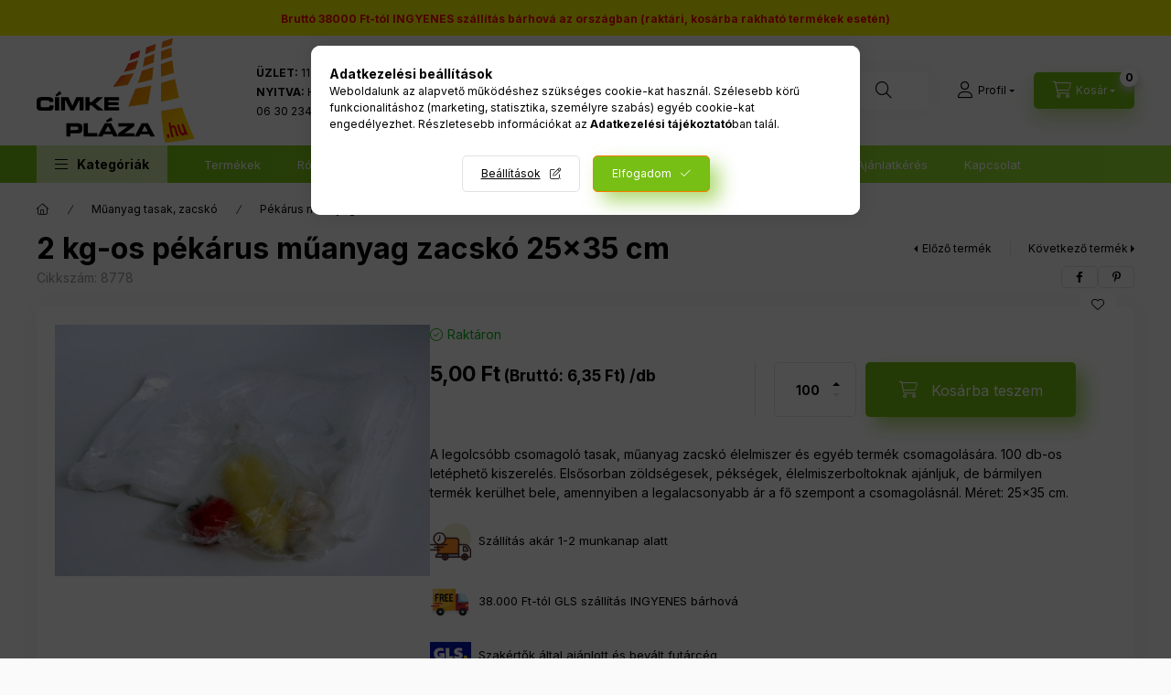

--- FILE ---
content_type: text/html; charset=UTF-8
request_url: https://www.cimkeplaza.hu/2-kg-os-pekarus-muanyag-zacsko-25x35-cm
body_size: 29991
content:
<!DOCTYPE html>
<html lang="hu">
    <head>
        <meta charset="utf-8">
<meta name="description" content="Rendeld meg akár másnapi szállítással 2 kg-os pékárus műanyag zacskó 25x35 cm-t! Budapesti személyes átvétel lehetősége. Kattints!">
<meta name="robots" content="index, follow">
<meta http-equiv="X-UA-Compatible" content="IE=Edge">
<meta property="og:site_name" content="Címkepláza Kft." />
<meta property="og:title" content="2 kg-os pékárus műanyag zacskó 25x35 cm - Címkepláza">
<meta property="og:description" content="Rendeld meg akár másnapi szállítással 2 kg-os pékárus műanyag zacskó 25x35 cm-t! Budapesti személyes átvétel lehetősége. Kattints!">
<meta property="og:type" content="product">
<meta property="og:url" content="https://www.cimkeplaza.hu/2-kg-os-pekarus-muanyag-zacsko-25x35-cm">
<meta property="og:image" content="https://www.cimkeplaza.hu/img/47617/8778/8778.jpg">
<meta name="mobile-web-app-capable" content="yes">
<meta name="apple-mobile-web-app-capable" content="yes">
<meta name="MobileOptimized" content="320">
<meta name="HandheldFriendly" content="true">

<title>2 kg-os pékárus műanyag zacskó 25x35 cm - Címkepláza</title>


<script>
var service_type="shop";
var shop_url_main="https://www.cimkeplaza.hu";
var actual_lang="hu";
var money_len="2";
var money_thousend=" ";
var money_dec=",";
var shop_id=47617;
var unas_design_url="https:"+"/"+"/"+"www.cimkeplaza.hu"+"/"+"!common_design"+"/"+"custom"+"/"+"cimkeplaza.unas.hu"+"/";
var unas_design_code='0';
var unas_base_design_code='2400';
var unas_design_ver=4;
var unas_design_subver=1;
var unas_shop_url='https://www.cimkeplaza.hu';
var responsive="yes";
var price_nullcut_disable=1;
var config_plus=new Array();
config_plus['product_tooltip']=1;
config_plus['cart_fly_id']="cart-box__fly-to-desktop";
config_plus['cart_redirect']=1;
config_plus['cart_refresh_force']="1";
config_plus['money_type']='Ft';
config_plus['money_type_display']='Ft';
config_plus['accessible_design']=true;
var lang_text=new Array();

var UNAS = UNAS || {};
UNAS.shop={"base_url":'https://www.cimkeplaza.hu',"domain":'www.cimkeplaza.hu',"username":'cimkeplaza.unas.hu',"id":47617,"lang":'hu',"currency_type":'Ft',"currency_code":'HUF',"currency_rate":'1',"currency_length":2,"base_currency_length":2,"canonical_url":'https://www.cimkeplaza.hu/2-kg-os-pekarus-muanyag-zacsko-25x35-cm'};
UNAS.design={"code":'0',"page":'product_details'};
UNAS.api_auth="34d4ccdd7771fc9cbc601f732856a575";
UNAS.customer={"email":'',"id":0,"group_id":0,"without_registration":0};
UNAS.shop["category_id"]="528876";
UNAS.shop["sku"]="8778";
UNAS.shop["product_id"]="872245676";
UNAS.shop["only_private_customer_can_purchase"] = false;
 

UNAS.text = {
    "button_overlay_close": `Bezár`,
    "popup_window": `Felugró ablak`,
    "list": `lista`,
    "updating_in_progress": `frissítés folyamatban`,
    "updated": `frissítve`,
    "is_opened": `megnyitva`,
    "is_closed": `bezárva`,
    "deleted": `törölve`,
    "consent_granted": `hozzájárulás megadva`,
    "consent_rejected": `hozzájárulás elutasítva`,
    "field_is_incorrect": `mező hibás`,
    "error_title": `Hiba!`,
    "product_variants": `termék változatok`,
    "product_added_to_cart": `A termék a kosárba került`,
    "product_added_to_cart_with_qty_problem": `A termékből csak [qty_added_to_cart] [qty_unit] került kosárba`,
    "product_removed_from_cart": `A termék törölve a kosárból`,
    "reg_title_name": `Név`,
    "reg_title_company_name": `Cégnév`,
    "number_of_items_in_cart": `Kosárban lévő tételek száma`,
    "cart_is_empty": `A kosár üres`,
    "cart_updated": `A kosár frissült`
};


UNAS.text["delete_from_compare"]= `Törlés összehasonlításból`;
UNAS.text["comparison"]= `Összehasonlítás`;

UNAS.text["delete_from_favourites"]= `Törlés a kedvencek közül`;
UNAS.text["add_to_favourites"]= `Kedvencekhez`;






window.lazySizesConfig=window.lazySizesConfig || {};
window.lazySizesConfig.loadMode=1;
window.lazySizesConfig.loadHidden=false;

window.dataLayer = window.dataLayer || [];
function gtag(){dataLayer.push(arguments)};
gtag('js', new Date());
</script>

<script src="https://www.cimkeplaza.hu/!common_packages/jquery/jquery-3.2.1.js?mod_time=1690980617"></script>
<script src="https://www.cimkeplaza.hu/!common_packages/jquery/plugins/migrate/migrate.js?mod_time=1690980618"></script>
<script src="https://www.cimkeplaza.hu/!common_packages/jquery/plugins/autocomplete/autocomplete.js?mod_time=1751445028"></script>
<script src="https://www.cimkeplaza.hu/!common_packages/jquery/plugins/tools/overlay/overlay.js?mod_time=1759904162"></script>
<script src="https://www.cimkeplaza.hu/!common_packages/jquery/plugins/tools/toolbox/toolbox.expose.js?mod_time=1725517055"></script>
<script src="https://www.cimkeplaza.hu/!common_packages/jquery/plugins/lazysizes/lazysizes.min.js?mod_time=1690980618"></script>
<script src="https://www.cimkeplaza.hu/!common_packages/jquery/plugins/lazysizes/plugins/bgset/ls.bgset.min.js?mod_time=1753261540"></script>
<script src="https://www.cimkeplaza.hu/!common_packages/jquery/own/shop_common/exploded/common.js?mod_time=1764831094"></script>
<script src="https://www.cimkeplaza.hu/!common_packages/jquery/own/shop_common/exploded/common_overlay.js?mod_time=1759904162"></script>
<script src="https://www.cimkeplaza.hu/!common_packages/jquery/own/shop_common/exploded/common_shop_popup.js?mod_time=1759904162"></script>
<script src="https://www.cimkeplaza.hu/!common_packages/jquery/own/shop_common/exploded/function_accessibility_focus.js?mod_time=1759904162"></script>
<script src="https://www.cimkeplaza.hu/!common_packages/jquery/own/shop_common/exploded/page_product_details.js?mod_time=1751445028"></script>
<script src="https://www.cimkeplaza.hu/!common_packages/jquery/own/shop_common/exploded/function_favourites.js?mod_time=1725525526"></script>
<script src="https://www.cimkeplaza.hu/!common_packages/jquery/own/shop_common/exploded/function_compare.js?mod_time=1751445028"></script>
<script src="https://www.cimkeplaza.hu/!common_packages/jquery/own/shop_common/exploded/function_recommend.js?mod_time=1751445028"></script>
<script src="https://www.cimkeplaza.hu/!common_packages/jquery/own/shop_common/exploded/function_product_print.js?mod_time=1725525526"></script>
<script src="https://www.cimkeplaza.hu/!common_packages/jquery/own/shop_common/exploded/function_accessibility_status.js?mod_time=1764233415"></script>
<script src="https://www.cimkeplaza.hu/!common_packages/jquery/plugins/hoverintent/hoverintent.js?mod_time=1690980618"></script>
<script src="https://www.cimkeplaza.hu/!common_packages/jquery/own/shop_tooltip/shop_tooltip.js?mod_time=1759904162"></script>
<script src="https://www.cimkeplaza.hu/!common_design/base/002400/main.js?mod_time=1764233415"></script>
<script src="https://www.cimkeplaza.hu/!common_packages/jquery/plugins/flickity/v3/flickity.pkgd.min.js?mod_time=1759904162"></script>
<script src="https://www.cimkeplaza.hu/!common_packages/jquery/plugins/toastr/toastr.min.js?mod_time=1690980618"></script>
<script src="https://www.cimkeplaza.hu/!common_packages/jquery/plugins/tippy/popper-2.4.4.min.js?mod_time=1690980618"></script>
<script src="https://www.cimkeplaza.hu/!common_packages/jquery/plugins/tippy/tippy-bundle.umd.min.js?mod_time=1690980618"></script>

<link href="https://www.cimkeplaza.hu/temp/shop_47617_db1961a8db9809fca540ef2745c7f086.css?mod_time=1768995314" rel="stylesheet" type="text/css">

<link href="https://www.cimkeplaza.hu/2-kg-os-pekarus-muanyag-zacsko-25x35-cm" rel="canonical">
<link href="https://www.cimkeplaza.hu/shop_ordered/47617/design_pic/favicon.ico" rel="shortcut icon">
<script>
        var google_consent=1;
    
        gtag('consent', 'default', {
           'ad_storage': 'denied',
           'ad_user_data': 'denied',
           'ad_personalization': 'denied',
           'analytics_storage': 'denied',
           'functionality_storage': 'denied',
           'personalization_storage': 'denied',
           'security_storage': 'granted'
        });

    
        gtag('consent', 'update', {
           'ad_storage': 'denied',
           'ad_user_data': 'denied',
           'ad_personalization': 'denied',
           'analytics_storage': 'denied',
           'functionality_storage': 'denied',
           'personalization_storage': 'denied',
           'security_storage': 'granted'
        });

        </script>
    <script async src="https://www.googletagmanager.com/gtag/js?id=G-N3R2E5R0J3"></script>    <script>
    gtag('config', 'G-N3R2E5R0J3');

        </script>
        <script>
    var google_analytics=1;

                gtag('event', 'view_item', {
              "currency": "HUF",
              "value": '6.35',
              "items": [
                  {
                      "item_id": "8778",
                      "item_name": "2 kg-os pékárus műanyag zacskó 25x35 cm",
                      "item_category": "Műanyag tasak, zacskó/Pékárus műanyag zacskó",
                      "price": '6.35'
                  }
              ],
              'non_interaction': true
            });
               </script>
           <script>
        gtag('config', 'AW-868153025',{'allow_enhanced_conversions':true});
                </script>
                <script>
                       gtag('config', 'AW-16793977007');
                </script>
            <script>
        var google_ads=1;

                gtag('event','remarketing', {
            'ecomm_pagetype': 'product',
            'ecomm_prodid': ["8778"],
            'ecomm_totalvalue': 6.35        });
            </script>
    	<script>
	/* <![CDATA[ */
	var omitformtags=["input", "textarea", "select"];
	omitformtags=omitformtags.join("|");
		
	function disableselect(e) {
		if (omitformtags.indexOf(e.target.tagName.toLowerCase())==-1) return false;
		if (omitformtags.indexOf(e.target.tagName.toLowerCase())==2) return false;
	}
		
	function reEnable() {
		return true;
	}
		
	if (typeof document.onselectstart!="undefined") {
		document.onselectstart=new Function ("return false");
	} else {
		document.onmousedown=disableselect;
		document.onmouseup=reEnable;
	}
	/* ]]> */
	</script>
	

<!-- Smartlook tracking code -->
<script>
    window.smartlook||(function(d) {
        var o=smartlook=function(){ o.api.push(arguments)},h=d.getElementsByTagName('head')[0];
        var c=d.createElement('script');o.api=new Array();c.async=true;c.type='text/javascript';
        c.charset='utf-8';c.src='https://rec.smartlook.com/recorder.js';h.appendChild(c)
    })(document);
    smartlook('init', 'fc596eed9c7907cf1a41ab421aadf15761e7748f');
</script>

<script>

<meta name="msvalidate.01" content="7F18DB1A35D917D559F8C376B32D5842" />

</script>

        <meta content="width=device-width, initial-scale=1.0" name="viewport" />
        <link rel="preconnect" href="https://fonts.gstatic.com">
        <link rel="preload" href="https://fonts.googleapis.com/css2?family=Inter:wght@400;700;900&display=swap" as="style" />
        <link rel="stylesheet" href="https://fonts.googleapis.com/css2?family=Inter:wght@400;700;900&display=swap" media="print" onload="this.media='all'">
        <noscript>
            <link rel="stylesheet" href="https://fonts.googleapis.com/css2?family=Inter:wght@400;700;900&display=swap" />
        </noscript>
        <link rel="preload" href="https://www.cimkeplaza.hu/!common_design/own/fonts/2400/customicons/custom-icons.css" as="style">
        <link rel="stylesheet" href="https://www.cimkeplaza.hu/!common_design/own/fonts/2400/customicons/custom-icons.css" media="print" onload="this.media='all'">
        <noscript>
            <link rel="stylesheet" href="https://www.cimkeplaza.hu/!common_design/own/fonts/2400/customicons/custom-icons.css" />
        </noscript>
        
        
        
        
        

        
        
        
                
        
        
        
        
        
        
        
        
        
                
        
    </head>


                
                
    
    
    
    
    
    
    
    
    
    
                     
    
    
    
    
    <body class='design_ver4 design_subver1' id="ud_shop_artdet">
    
    <div id="image_to_cart" style="display:none; position:absolute; z-index:100000;"></div>
<div class="overlay_common overlay_warning" id="overlay_cart_add"></div>
<script>$(document).ready(function(){ overlay_init("cart_add",{"onBeforeLoad":false}); });</script>
<div id="overlay_login_outer"></div>	
	<script>
	$(document).ready(function(){
	    var login_redir_init="";

		$("#overlay_login_outer").overlay({
			onBeforeLoad: function() {
                var login_redir_temp=login_redir_init;
                if (login_redir_act!="") {
                    login_redir_temp=login_redir_act;
                    login_redir_act="";
                }

									$.ajax({
						type: "GET",
						async: true,
						url: "https://www.cimkeplaza.hu/shop_ajax/ajax_popup_login.php",
						data: {
							shop_id:"47617",
							lang_master:"hu",
                            login_redir:login_redir_temp,
							explicit:"ok",
							get_ajax:"1"
						},
						success: function(data){
							$("#overlay_login_outer").html(data);
							if (unas_design_ver >= 5) $("#overlay_login_outer").modal('show');
							$('#overlay_login1 input[name=shop_pass_login]').keypress(function(e) {
								var code = e.keyCode ? e.keyCode : e.which;
								if(code.toString() == 13) {		
									document.form_login_overlay.submit();		
								}	
							});	
						}
					});
								},
			top: 50,
			mask: {
	color: "#000000",
	loadSpeed: 200,
	maskId: "exposeMaskOverlay",
	opacity: 0.7
},
			closeOnClick: (config_plus['overlay_close_on_click_forced'] === 1),
			onClose: function(event, overlayIndex) {
				$("#login_redir").val("");
			},
			load: false
		});
		
			});
	function overlay_login() {
		$(document).ready(function(){
			$("#overlay_login_outer").overlay().load();
		});
	}
	function overlay_login_remind() {
        if (unas_design_ver >= 5) {
            $("#overlay_remind").overlay().load();
        } else {
            $(document).ready(function () {
                $("#overlay_login_outer").overlay().close();
                setTimeout('$("#overlay_remind").overlay().load();', 250);
            });
        }
	}

    var login_redir_act="";
    function overlay_login_redir(redir) {
        login_redir_act=redir;
        $("#overlay_login_outer").overlay().load();
    }
	</script>  
	<div class="overlay_common overlay_info" id="overlay_remind"></div>
<script>$(document).ready(function(){ overlay_init("remind",[]); });</script>

	<script>
    	function overlay_login_error_remind() {
		$(document).ready(function(){
			load_login=0;
			$("#overlay_error").overlay().close();
			setTimeout('$("#overlay_remind").overlay().load();', 250);	
		});
	}
	</script>  
	<div class="overlay_common overlay_info" id="overlay_newsletter"></div>
<script>$(document).ready(function(){ overlay_init("newsletter",[]); });</script>

<script>
function overlay_newsletter() {
    $(document).ready(function(){
        $("#overlay_newsletter").overlay().load();
    });
}
</script>
<div class="overlay_common overlay_error" id="overlay_script"></div>
<script>$(document).ready(function(){ overlay_init("script",[]); });</script>
    <script>
    $(document).ready(function() {
        $.ajax({
            type: "GET",
            url: "https://www.cimkeplaza.hu/shop_ajax/ajax_stat.php",
            data: {master_shop_id:"47617",get_ajax:"1"}
        });
    });
    </script>
    

    
    <div id="container" class="page_shop_artdet_8778 readmore-v2
 filter-not-exists filter-box-in-dropdown nav-position-top header-will-fixed fixed-cart-on-artdet">
                        <div class="js-element nanobar js-nanobar" data-element-name="header_text_section_1" role="region" aria-label="nanobar">
        <div class="container">
            <div class="header_text_section_1 nanobar__inner">
                                    <div class="info-bar-orange" style="background:#f4f506;"><span class="info-bar-orange" style="font-size: 12px; color: red; padding-top: 5px; padding-bottom: 5px; margin-bottom: 8px; border-radius: 5px;"><strong>
Bruttó 38000 Ft-tól INGYENES szállítás bárhová az országban (raktári, kosárba rakható termékek esetén)</strong></span>
</div>

<div class="mobil-info-bar">
<br />
<strong>ÜZLET:</strong> 1135 Budapest, Frangepán u. 91.<br />
<strong>NYITVA:</strong> Hétfőtől-Csütörtökig 9:30-15:00<br />
<strong><a href="tel:06302345151">06 30 234 5151</a></strong> vagy <strong><a href="tel:06307585520">06 30 758 5520</a></strong></p>
</div>

                                <button type="button" class="btn btn-close nanobar__btn-close" onclick="closeNanobar(this,'header_text_section_1_hide','session','--nanobar-height');" aria-label="Bezár" title="Bezár"></button>
            </div>
        </div>
    </div>
    <script>
        window.addEventListener("DOMContentLoaded", function() {
            root.style.setProperty('--nanobar-height', getHeight($(".js-nanobar")) + "px");
        });
    </script>
    
                <nav id="nav--mobile-top" class="nav header nav--mobile nav--top d-sm-none js-header js-header-fixed">
            <div class="header-inner js-header-inner w-100">
                <div class="d-flex justify-content-center d-sm-none">
                                        <button type="button" class="hamburger-box__dropdown-btn-mobile burger btn dropdown__btn" id="hamburger-box__dropdown-btn" aria-label="hamburger button" data-btn-for="#hamburger-box__dropdown">
                        <span class="burger__lines">
                            <span class="burger__line"></span>
                            <span class="burger__line"></span>
                            <span class="burger__line"></span>
                        </span>
                        <span class="dropdown__btn-text">
                            Kategóriák
                        </span>
                    </button>
                                        <button class="search-box__dropdown-btn btn dropdown__btn" aria-label="search button" type="button" data-btn-for="#search-box__dropdown">
                        <span class="search-box__dropdown-btn-icon dropdown__btn-icon icon--search"></span>
                    </button>

                    

                    

                    
                            <button class="profile__dropdown-btn js-profile-btn btn dropdown__btn" id="profile__dropdown-btn" type="button"
            data-orders="https://www.cimkeplaza.hu/shop_order_track.php" data-btn-for="#profile__dropdown"
            aria-label="Profil" aria-haspopup="dialog" aria-expanded="false" aria-controls="profile__dropdown"
    >
        <span class="profile__dropdown-btn-icon dropdown__btn-icon icon--user"></span>
        <span class="profile__text dropdown__btn-text">Profil</span>
            </button>
    
    
                    <button class="cart-box__dropdown-btn btn dropdown__btn js-cart-box-loaded-by-ajax" aria-label="cart button" type="button" data-btn-for="#cart-box__dropdown">
                        <span class="cart-box__dropdown-btn-icon dropdown__btn-icon icon--cart"></span>
                        <span class="cart-box__text dropdown__btn-text">Kosár</span>
                                    <span id="box_cart_content" class="cart-box">                <span class="bubble cart-box__bubble">0</span>
            </span>
    
                    </button>
                </div>
            </div>
        </nav>
                        <header class="header header--mobile py-3 px-4 d-flex justify-content-center d-sm-none position-relative has-tel">
                <div id="header_logo_img" class="js-element header_logo logo" data-element-name="header_logo">
        <div class="header_logo-img-container">
            <div class="header_logo-img-wrapper">
                                                <a class="has-img" href="https://www.cimkeplaza.hu/">                    <picture>
                                                <source srcset="https://www.cimkeplaza.hu/!common_design/custom/cimkeplaza.unas.hu/element/layout_hu_header_logo-400x120_1_default.png?time=1716984360 1x" />
                        <img                              width="180" height="120"
                                                          src="https://www.cimkeplaza.hu/!common_design/custom/cimkeplaza.unas.hu/element/layout_hu_header_logo-400x120_1_default.png?time=1716984360"                             
                             alt="Címkepláza Kft.                        "/>
                    </picture>
                    </a>                                        </div>
        </div>
    </div>

                        <div class="js-element header_text_section_2 d-sm-none" data-element-name="header_text_section_2">
            <div class="header_text_section_2-slide slide-1"><p>&nbsp;</p><div class="whb-column whb-col-left whb-visible-lg"><div class="wd-header-text set-cont-mb-s reset-last-child "><span style="font-size: 12px;"><strong>ÜZLET:</strong> 1135 Budapest, Frangepán u. 91.</span></div><div class="wd-header-text set-cont-mb-s reset-last-child "><span style="font-size: 12px;"><strong>NYITVA:</strong> Hétfőtől-Csütörtökig 9:30-15:00</span>
<br /><span style="font-size: 12px;"><a href="tel:0620302345151">06 30 234 5151</a> vagy <a href="tel:0620307585520">06 30 758 5520</a></span></div><div class="wd-header-text set-cont-mb-s reset-last-child "></div></div><p>

</p><p>&nbsp;</p><p>
</div>
    </div>

        
        </header>
        <header id="header--desktop" class="header header--desktop d-none d-sm-block js-header js-header-fixed">
            <div class="header-inner js-header-inner">
                <div class="header__top">
                    <div class="container">
                        <div class="header__top-inner">
                            <div class="row no-gutters gutters-md-10 justify-content-center align-items-center">
                                <div class="header__top-left col col-xl-auto">
                                    <div class="header__left-inner d-flex align-items-center">
                                                                                <div class="nav-link--products-placeholder-on-fixed-header burger btn">
                                            <span class="burger__lines">
                                                <span class="burger__line"></span>
                                                <span class="burger__line"></span>
                                                <span class="burger__line"></span>
                                            </span>
                                            <span class="burger__text dropdown__btn-text">
                                                Kategóriák
                                            </span>
                                        </div>
                                        <button type="button" class="hamburger-box__dropdown-btn burger btn dropdown__btn d-lg-none" id="hamburger-box__dropdown-btn2" aria-label="hamburger button" data-btn-for="#hamburger-box__dropdown">
                                            <span class="burger__lines">
                                              <span class="burger__line"></span>
                                              <span class="burger__line"></span>
                                              <span class="burger__line"></span>
                                            </span>
                                            <span class="burger__text dropdown__btn-text">
                                              Kategóriák
                                            </span>
                                        </button>
                                                                                    <div id="header_logo_img" class="js-element header_logo logo" data-element-name="header_logo">
        <div class="header_logo-img-container">
            <div class="header_logo-img-wrapper">
                                                <a class="has-img" href="https://www.cimkeplaza.hu/">                    <picture>
                                                <source srcset="https://www.cimkeplaza.hu/!common_design/custom/cimkeplaza.unas.hu/element/layout_hu_header_logo-400x120_1_default.png?time=1716984360 1x" />
                        <img                              width="180" height="120"
                                                          src="https://www.cimkeplaza.hu/!common_design/custom/cimkeplaza.unas.hu/element/layout_hu_header_logo-400x120_1_default.png?time=1716984360"                             
                             alt="Címkepláza Kft.                        "/>
                    </picture>
                    </a>                                        </div>
        </div>
    </div>

                                        <div class="js-element header_text_section_2" data-element-name="header_text_section_2">
            <div class="header_text_section_2-slide slide-1"><p>&nbsp;</p><div class="whb-column whb-col-left whb-visible-lg"><div class="wd-header-text set-cont-mb-s reset-last-child "><span style="font-size: 12px;"><strong>ÜZLET:</strong> 1135 Budapest, Frangepán u. 91.</span></div><div class="wd-header-text set-cont-mb-s reset-last-child "><span style="font-size: 12px;"><strong>NYITVA:</strong> Hétfőtől-Csütörtökig 9:30-15:00</span>
<br /><span style="font-size: 12px;"><a href="tel:0620302345151">06 30 234 5151</a> vagy <a href="tel:0620307585520">06 30 758 5520</a></span></div><div class="wd-header-text set-cont-mb-s reset-last-child "></div></div><p>

</p><p>&nbsp;</p><p>
</div>
    </div>

                                    </div>
                                </div>
                                <div class="header__top-right col-auto col-xl d-flex justify-content-end align-items-center">
                                    <button class="search-box__dropdown-btn btn dropdown__btn d-xl-none" id="#search-box__dropdown-btn2" aria-label="search button" type="button" data-btn-for="#search-box__dropdown2">
                                        <span class="search-box__dropdown-btn-icon dropdown__btn-icon icon--search"></span>
                                        <span class="search-box__text dropdown__btn-text">Keresés</span>
                                    </button>
                                    <div class="search-box__dropdown dropdown__content dropdown__content-till-lg" id="search-box__dropdown2" data-content-for="#search-box__dropdown-btn2" data-content-direction="full">
                                        <span class="dropdown__caret"></span>
                                        <button class="dropdown__btn-close search-box__dropdown__btn-close btn-close" type="button" title="bezár" aria-label="bezár"></button>
                                        <div class="dropdown__content-inner search-box__inner position-relative js-search browser-is-chrome"
     id="box_search_content2">
    <form name="form_include_search2" id="form_include_search2" action="https://www.cimkeplaza.hu/shop_search.php" method="get">
    <div class="search-box__form-inner d-flex flex-column">
        <div class="form-group box-search-group mb-0 js-search-smart-insert-after-here">
            <input data-stay-visible-breakpoint="1280" id="box_search_input2" class="search-box__input ac_input js-search-input form-control"
                   name="search" pattern=".{3,100}" aria-label="Keresés" title="Hosszabb kereső kifejezést írjon be!"
                   placeholder="Keresés" type="search" maxlength="100" autocomplete="off" required                   role="combobox" aria-autocomplete="list" aria-expanded="false"
                                      aria-controls="autocomplete-categories autocomplete-products"
                               >
            <div class="search-box__search-btn-outer input-group-append" title="Keresés">
                <button class="btn search-box__search-btn" aria-label="Keresés">
                    <span class="search-box__search-btn-icon icon--search"></span>
                </button>
            </div>
            <div class="search__loading">
                <div class="loading-spinner--small"></div>
            </div>
        </div>
        <div class="ac_results2">
            <span class="ac_result__caret"></span>
        </div>
    </div>
    </form>
</div>

                                    </div>
                                                                                <button class="profile__dropdown-btn js-profile-btn btn dropdown__btn" id="profile__dropdown-btn" type="button"
            data-orders="https://www.cimkeplaza.hu/shop_order_track.php" data-btn-for="#profile__dropdown"
            aria-label="Profil" aria-haspopup="dialog" aria-expanded="false" aria-controls="profile__dropdown"
    >
        <span class="profile__dropdown-btn-icon dropdown__btn-icon icon--user"></span>
        <span class="profile__text dropdown__btn-text">Profil</span>
            </button>
    
    
                                    <button id="cart-box__fly-to-desktop" class="cart-box__dropdown-btn btn dropdown__btn js-cart-box-loaded-by-ajax" aria-label="cart button" type="button" data-btn-for="#cart-box__dropdown">
                                        <span class="cart-box__dropdown-btn-icon dropdown__btn-icon icon--cart"></span>
                                        <span class="cart-box__text dropdown__btn-text">Kosár</span>
                                        <span class="bubble cart-box__bubble">-</span>
                                    </button>
                                </div>
                            </div>
                        </div>
                    </div>
                </div>
                                <div class="header__bottom">
                    <div class="container">
                        <nav class="navbar d-none d-lg-flex navbar-expand navbar-light align-items-stretch">
                                                        <ul id="nav--cat" class="nav nav--cat js-navbar-nav">
                                <li class="nav-item dropdown nav--main nav-item--products">
                                    <a class="nav-link nav-link--products burger d-lg-flex" href="#" onclick="event.preventDefault();" role="button" data-text="Kategóriák" data-toggle="dropdown" aria-expanded="false" aria-haspopup="true">
                                        <span class="burger__lines">
                                            <span class="burger__line"></span>
                                            <span class="burger__line"></span>
                                            <span class="burger__line"></span>
                                        </span>
                                        <span class="burger__text dropdown__btn-text">
                                            Kategóriák
                                        </span>
                                    </a>
                                    <div id="dropdown-cat" class="dropdown-menu d-none d-block clearfix dropdown--cat with-auto-breaking-megasubmenu dropdown--level-0">
                                                    <ul class="nav-list--0" aria-label="Kategóriák">
            <li id="nav-item-akcio" class="nav-item spec-item js-nav-item-akcio">
                        <a class="nav-link" href="https://www.cimkeplaza.hu/shop_artspec.php?artspec=1"               aria-label="Akciók kategória"
                           >
                                            <span class="nav-link__text">
                    Akciók                </span>
            </a>
                    </li>
            <li id="nav-item-112326" class="nav-item dropdown js-nav-item-112326">
                        <a class="nav-link" href="https://www.cimkeplaza.hu/Ruhacimke"               aria-label="Ruhacímke kategória"
                data-toggle="dropdown" data-mouseover="handleSub('112326','https://www.cimkeplaza.hu/shop_ajax/ajax_box_cat.php?get_ajax=1&type=layout&change_lang=hu&level=1&key=112326&box_var_name=shop_cat&box_var_layout_cache=1&box_var_expand_cache=yes&box_var_expand_cache_name=desktop&box_var_layout_level0=0&box_var_layout_level1=1&box_var_layout=2&box_var_ajax=1&box_var_section=content&box_var_highlight=yes&box_var_type=expand&box_var_div=no');" aria-haspopup="true" aria-expanded="false"            >
                                            <span class="nav-link__text">
                    Ruhacímke                </span>
            </a>
                        <div class="megasubmenu dropdown-menu">
                <div class="megasubmenu__sticky-content">
                    <div class="loading-spinner"></div>
                </div>
                            </div>
                    </li>
            <li id="nav-item-334701" class="nav-item js-nav-item-334701">
                        <a class="nav-link" href="https://www.cimkeplaza.hu/Szalbelovo-pisztoly-belovoszal"               aria-label="Szálbelövő pisztoly, belövőszál kategória"
                           >
                                            <span class="nav-link__text">
                    Szálbelövő pisztoly, belövőszál                </span>
            </a>
                    </li>
            <li id="nav-item-170387" class="nav-item dropdown js-nav-item-170387">
                        <a class="nav-link" href="https://www.cimkeplaza.hu/Cimke"               aria-label="Címke kategória"
                data-toggle="dropdown" data-mouseover="handleSub('170387','https://www.cimkeplaza.hu/shop_ajax/ajax_box_cat.php?get_ajax=1&type=layout&change_lang=hu&level=1&key=170387&box_var_name=shop_cat&box_var_layout_cache=1&box_var_expand_cache=yes&box_var_expand_cache_name=desktop&box_var_layout_level0=0&box_var_layout_level1=1&box_var_layout=2&box_var_ajax=1&box_var_section=content&box_var_highlight=yes&box_var_type=expand&box_var_div=no');" aria-haspopup="true" aria-expanded="false"            >
                                            <span class="nav-link__text">
                    Címke                </span>
            </a>
                        <div class="megasubmenu dropdown-menu">
                <div class="megasubmenu__sticky-content">
                    <div class="loading-spinner"></div>
                </div>
                            </div>
                    </li>
            <li id="nav-item-742618" class="nav-item dropdown js-nav-item-742618">
                        <a class="nav-link" href="https://www.cimkeplaza.hu/Papirtaska"               aria-label="Papírtáska kategória"
                data-toggle="dropdown" data-mouseover="handleSub('742618','https://www.cimkeplaza.hu/shop_ajax/ajax_box_cat.php?get_ajax=1&type=layout&change_lang=hu&level=1&key=742618&box_var_name=shop_cat&box_var_layout_cache=1&box_var_expand_cache=yes&box_var_expand_cache_name=desktop&box_var_layout_level0=0&box_var_layout_level1=1&box_var_layout=2&box_var_ajax=1&box_var_section=content&box_var_highlight=yes&box_var_type=expand&box_var_div=no');" aria-haspopup="true" aria-expanded="false"            >
                                            <span class="nav-link__text">
                    Papírtáska                </span>
            </a>
                        <div class="megasubmenu dropdown-menu">
                <div class="megasubmenu__sticky-content">
                    <div class="loading-spinner"></div>
                </div>
                            </div>
                    </li>
            <li id="nav-item-147105" class="nav-item dropdown js-nav-item-147105">
                        <a class="nav-link" href="https://www.cimkeplaza.hu/Papirzacsko-papirtasak"               aria-label="Papírzacskó, papírtasak kategória"
                data-toggle="dropdown" data-mouseover="handleSub('147105','https://www.cimkeplaza.hu/shop_ajax/ajax_box_cat.php?get_ajax=1&type=layout&change_lang=hu&level=1&key=147105&box_var_name=shop_cat&box_var_layout_cache=1&box_var_expand_cache=yes&box_var_expand_cache_name=desktop&box_var_layout_level0=0&box_var_layout_level1=1&box_var_layout=2&box_var_ajax=1&box_var_section=content&box_var_highlight=yes&box_var_type=expand&box_var_div=no');" aria-haspopup="true" aria-expanded="false"            >
                                            <span class="nav-link__text">
                    Papírzacskó, papírtasak                </span>
            </a>
                        <div class="megasubmenu dropdown-menu">
                <div class="megasubmenu__sticky-content">
                    <div class="loading-spinner"></div>
                </div>
                            </div>
                    </li>
            <li id="nav-item-254503" class="nav-item dropdown js-nav-item-254503">
                        <a class="nav-link" href="https://www.cimkeplaza.hu/Muanyag-tasak-zacsko"               aria-label="Műanyag tasak, zacskó kategória"
                data-toggle="dropdown" data-mouseover="handleSub('254503','https://www.cimkeplaza.hu/shop_ajax/ajax_box_cat.php?get_ajax=1&type=layout&change_lang=hu&level=1&key=254503&box_var_name=shop_cat&box_var_layout_cache=1&box_var_expand_cache=yes&box_var_expand_cache_name=desktop&box_var_layout_level0=0&box_var_layout_level1=1&box_var_layout=2&box_var_ajax=1&box_var_section=content&box_var_highlight=yes&box_var_type=expand&box_var_div=no');" aria-haspopup="true" aria-expanded="false"            >
                                            <span class="nav-link__text">
                    Műanyag tasak, zacskó                </span>
            </a>
                        <div class="megasubmenu dropdown-menu">
                <div class="megasubmenu__sticky-content">
                    <div class="loading-spinner"></div>
                </div>
                            </div>
                    </li>
            <li id="nav-item-348838" class="nav-item dropdown js-nav-item-348838">
                        <a class="nav-link" href="https://www.cimkeplaza.hu/Csomagolo-doboz"               aria-label="Csomagoló doboz kategória"
                data-toggle="dropdown" data-mouseover="handleSub('348838','https://www.cimkeplaza.hu/shop_ajax/ajax_box_cat.php?get_ajax=1&type=layout&change_lang=hu&level=1&key=348838&box_var_name=shop_cat&box_var_layout_cache=1&box_var_expand_cache=yes&box_var_expand_cache_name=desktop&box_var_layout_level0=0&box_var_layout_level1=1&box_var_layout=2&box_var_ajax=1&box_var_section=content&box_var_highlight=yes&box_var_type=expand&box_var_div=no');" aria-haspopup="true" aria-expanded="false"            >
                                            <span class="nav-link__text">
                    Csomagoló doboz                </span>
            </a>
                        <div class="megasubmenu dropdown-menu">
                <div class="megasubmenu__sticky-content">
                    <div class="loading-spinner"></div>
                </div>
                            </div>
                    </li>
            <li id="nav-item-457057" class="nav-item js-nav-item-457057">
                        <a class="nav-link" href="https://www.cimkeplaza.hu/Futartasak"               aria-label="Futártasak kategória"
                           >
                                            <span class="nav-link__text">
                    Futártasak                </span>
            </a>
                    </li>
            <li id="nav-item-769479" class="nav-item js-nav-item-769479">
                        <a class="nav-link" href="https://www.cimkeplaza.hu/Kornyezetbarat-csomagoloanyagok"               aria-label="Környezetbarát csomagolóanyagok kategória"
                           >
                                            <span class="nav-link__text">
                    Környezetbarát csomagolóanyagok                </span>
            </a>
                    </li>
            <li id="nav-item-326129" class="nav-item js-nav-item-326129">
                        <a class="nav-link" href="https://www.cimkeplaza.hu/Webshopoknak"               aria-label="Webshopoknak kategória"
                           >
                                            <span class="nav-link__text">
                    Webshopoknak                </span>
            </a>
                    </li>
            <li id="nav-item-439598" class="nav-item js-nav-item-439598">
                        <a class="nav-link" href="https://www.cimkeplaza.hu/Reklamszatyor-ingvallas-nylon-taska"               aria-label="Reklámszatyor, ingvállas nylon táska kategória"
                           >
                                            <span class="nav-link__text">
                    Reklámszatyor, ingvállas nylon táska                </span>
            </a>
                    </li>
            <li id="nav-item-402650" class="nav-item js-nav-item-402650">
                        <a class="nav-link" href="https://www.cimkeplaza.hu/Nyakpant-passztarto"               aria-label="Passztartó, nyakpánt kategória"
                           >
                                            <span class="nav-link__text">
                    Passztartó, nyakpánt                </span>
            </a>
                    </li>
            <li id="nav-item-367314" class="nav-item js-nav-item-367314">
                        <a class="nav-link" href="https://www.cimkeplaza.hu/Plasztikkartya"               aria-label="Plasztik kártya kategória"
                           >
                                            <span class="nav-link__text">
                    Plasztik kártya                </span>
            </a>
                    </li>
            <li id="nav-item-250376" class="nav-item js-nav-item-250376">
                        <a class="nav-link" href="https://www.cimkeplaza.hu/Nyomdai-munkak"               aria-label="Nyomdai munkák kategória"
                           >
                                            <span class="nav-link__text">
                    Nyomdai munkák                </span>
            </a>
                    </li>
            <li id="nav-item-544782" class="nav-item js-nav-item-544782">
                        <a class="nav-link" href="https://www.cimkeplaza.hu/Arazogep-arazopisztoly"               aria-label="Árazógép, árazópisztoly kategória"
                           >
                                            <span class="nav-link__text">
                    Árazógép, árazópisztoly                </span>
            </a>
                    </li>
        </ul>

    
                                    </div>
                                </li>
                            </ul>
                                                                                                                    
    <ul aria-label="Menüpontok" id="nav--menu" class="nav nav--menu js-navbar-nav">
                <li class="nav-item nav--main js-nav-item-653208">
                        <a class="nav-link" href="https://www.cimkeplaza.hu/sct/0/" >
                            Termékek
            </a>
                    </li>
                <li class="nav-item nav--main js-nav-item-671726">
                        <a class="nav-link" href="https://www.cimkeplaza.hu/rolunk" >
                            Rólunk
            </a>
                    </li>
                <li class="nav-item nav--main js-nav-item-652406">
                        <a class="nav-link" href="https://www.cimkeplaza.hu/szolgaltatasok" >
                            Szolgáltatások
            </a>
                    </li>
                <li class="nav-item nav--main js-nav-item-814045">
                        <a class="nav-link" href="https://www.cimkeplaza.hu/referenciak" >
                            Referenciák
            </a>
                    </li>
                <li class="nav-item nav--main js-nav-item-916346">
                        <a class="nav-link" href="https://www.cimkeplaza.hu/gyakori-kerdesek" >
                            Gyakori kérdések
            </a>
                    </li>
                <li class="nav-item nav--main js-nav-item-609853">
                        <a class="nav-link" href="https://www.cimkeplaza.hu/kovess-minket" >
                            Kövess minket!
            </a>
                    </li>
                <li class="nav-item nav--main js-nav-item-838779">
                        <a class="nav-link" href="https://www.cimkeplaza.hu/ajanlatkeres" >
                            Ajánlatkérés
            </a>
                    </li>
                <li class="nav-item nav--main js-nav-item-356253">
                        <a class="nav-link" href="https://www.cimkeplaza.hu/kapcsolat" >
                            Kapcsolat
            </a>
                    </li>
            </ul>

    
                                                    </nav>
                        <script>
    let addOverflowHidden = function() {
        $('.hamburger-box__dropdown-inner').addClass('overflow-hidden');
    }
    function scrollToBreadcrumb() {
        scrollToElement({ element: '.nav-list-breadcrumb', offset: getVisibleDistanceTillHeaderBottom(), scrollIn: '.hamburger-box__dropdown-inner', container: '.hamburger-box__dropdown-inner', duration: 0, callback: addOverflowHidden });
    }

    function setHamburgerBoxHeight(height) {
        $('.hamburger-box__dropdown').css('height', height + 80);
    }

    let mobileMenuScrollData = [];

    function handleSub2(thisOpenBtn, id, ajaxUrl) {
        let navItem = $('#nav-item-'+id+'--m');
        let openBtn = $(thisOpenBtn);
        let $thisScrollableNavList = navItem.closest('.nav-list-mobile');
        let thisNavListLevel = $thisScrollableNavList.data("level");

        if ( thisNavListLevel == 0 ) {
            $thisScrollableNavList = navItem.closest('.hamburger-box__dropdown-inner');
        }
        mobileMenuScrollData["level_" + thisNavListLevel + "_position"] = $thisScrollableNavList.scrollTop();
        mobileMenuScrollData["level_" + thisNavListLevel + "_element"] = $thisScrollableNavList;

        if (!navItem.hasClass('ajax-loading')) {
            if (catSubOpen2(openBtn, navItem)) {
                if (ajaxUrl) {
                    if (!navItem.hasClass('ajax-loaded')) {
                        catSubLoad2(navItem, ajaxUrl);
                    } else {
                        scrollToBreadcrumb();
                    }
                } else {
                    scrollToBreadcrumb();
                }
            }
        }
    }
    function catSubOpen2(openBtn,navItem) {
        let thisSubMenu = navItem.find('.nav-list-menu--sub').first();
        let thisParentMenu = navItem.closest('.nav-list-menu');
        thisParentMenu.addClass('hidden');

        if (navItem.hasClass('show')) {
            openBtn.attr('aria-expanded','false');
            navItem.removeClass('show');
            thisSubMenu.removeClass('show');
        } else {
            openBtn.attr('aria-expanded','true');
            navItem.addClass('show');
            thisSubMenu.addClass('show');
            if (window.matchMedia('(min-width: 576px) and (max-width: 1259.8px )').matches) {
                let thisSubMenuHeight = thisSubMenu.outerHeight();
                if (thisSubMenuHeight > 0) {
                    setHamburgerBoxHeight(thisSubMenuHeight);
                }
            }
        }
        return true;
    }
    function catSubLoad2(navItem, ajaxUrl){
        let thisSubMenu = $('.nav-list-menu--sub', navItem);
        $.ajax({
            type: 'GET',
            url: ajaxUrl,
            beforeSend: function(){
                navItem.addClass('ajax-loading');
                setTimeout(function (){
                    if (!navItem.hasClass('ajax-loaded')) {
                        navItem.addClass('ajax-loader');
                        thisSubMenu.addClass('loading');
                    }
                }, 150);
            },
            success:function(data){
                thisSubMenu.html(data);
                $(document).trigger("ajaxCatSubLoaded");

                let thisParentMenu = navItem.closest('.nav-list-menu');
                let thisParentBreadcrumb = thisParentMenu.find('> .nav-list-breadcrumb');

                /* ha már van a szülőnek breadcrumbja, akkor azt hozzáfűzzük a gyerekhez betöltéskor */
                if (thisParentBreadcrumb.length > 0) {
                    let thisParentLink = thisParentBreadcrumb.find('.nav-list-parent-link').clone();
                    let thisSubMenuParentLink = thisSubMenu.find('.nav-list-parent-link');
                    thisParentLink.insertBefore(thisSubMenuParentLink);
                }

                navItem.removeClass('ajax-loading ajax-loader').addClass('ajax-loaded');
                thisSubMenu.removeClass('loading');
                if (window.matchMedia('(min-width: 576px) and (max-width: 1259.8px )').matches) {
                    let thisSubMenuHeight = thisSubMenu.outerHeight();
                    setHamburgerBoxHeight(thisSubMenuHeight);
                }
                scrollToBreadcrumb();
            }
        });
    }
    function catBack(thisBtn) {
        let thisCatLevel = $(thisBtn).closest('.nav-list-menu--sub');
        let thisParentItem = $(thisBtn).closest('.nav-item.show');
        let thisParentMenu = thisParentItem.closest('.nav-list-menu');

        if ( $(thisBtn).data("belongs-to-level") == 0 ) {
            mobileMenuScrollData["level_0_element"].animate({ scrollTop: mobileMenuScrollData["level_0_position"] }, 0, function() {});
        }

        if (window.matchMedia('(min-width: 576px) and (max-width: 1259.8px )').matches) {
            let thisParentMenuHeight = 0;
            if ( thisParentItem.parent('ul').hasClass('nav-list-mobile--0') ) {
                let sumHeight = 0;
                $( thisParentItem.closest('.hamburger-box__dropdown-nav-lists-wrapper').children() ).each(function() {
                    sumHeight+= $(this).outerHeight(true);
                });
                thisParentMenuHeight = sumHeight;
            } else {
                thisParentMenuHeight = thisParentMenu.outerHeight();
            }
            setHamburgerBoxHeight(thisParentMenuHeight);
        }
        if ( thisParentItem.parent('ul').hasClass('nav-list-mobile--0') ) {
            $('.hamburger-box__dropdown-inner').removeClass('overflow-hidden');
        }
        thisParentMenu.removeClass('hidden');
        thisCatLevel.removeClass('show');
        thisParentItem.removeClass('show');
        thisParentItem.find('.nav-button').attr('aria-expanded','false');
        return true;
    }

    function handleSub($id, $ajaxUrl) {
        let $navItem = $('#nav-item-'+$id);

        if (!$navItem.hasClass('ajax-loading')) {
            if (catSubOpen($navItem)) {
                if (!$navItem.hasClass('ajax-loaded')) {
                    catSubLoad($id, $ajaxUrl);
                }
            }
        }
    }

    function catSubOpen($navItem) {
        handleCloseDropdowns();
        let thisNavLink = $navItem.find('> .nav-link');
        let thisNavItem = thisNavLink.parent();
        let thisNavbarNav = $('.js-navbar-nav');
        let thisDropdownMenu = thisNavItem.find('.dropdown-menu').first();

        /*remove is-opened class form the rest menus (cat+plus)*/
        thisNavbarNav.find('.show').not(thisNavItem).not('.nav-item--products').not('.dropdown--cat').removeClass('show');

        /* check handler exists */
        let existingHandler = thisNavItem.data('keydownHandler');

        /* is has, off it */
        if (existingHandler) {
            thisNavItem.off('keydown', existingHandler);
        }

        const focusExitHandler = function(e) {
            if (e.key === "Escape") {
                handleCloseDropdownCat(false,{
                    reason: 'escape',
                    element: thisNavItem,
                    handler: focusExitHandler
                });
            }
        }

        if (thisNavItem.hasClass('show')) {
            thisNavLink.attr('aria-expanded','false');
            thisNavItem.removeClass('show');
            thisDropdownMenu.removeClass('show');
            $('html').removeClass('cat-megasubmenu-opened');
            $('#dropdown-cat').removeClass('has-opened');

            thisNavItem.off('keydown', focusExitHandler);
        } else {
            thisNavLink.attr('aria-expanded','true');
            thisNavItem.addClass('show');
            thisDropdownMenu.addClass('show');
            $('#dropdown-cat').addClass('has-opened');
            $('html').addClass('cat-megasubmenu-opened');

            thisNavItem.on('keydown', focusExitHandler);
            thisNavItem.data('keydownHandler', focusExitHandler);
        }
        return true;
    }
    function catSubLoad($id, $ajaxUrl){
        const $navItem = $('#nav-item-'+$id);
        const $thisMegasubmenu = $(".megasubmenu", $navItem);
        const parentDropdownMenuHeight = $navItem.closest('.dropdown-menu').outerHeight();
        const $thisMegasubmenuStickyContent = $(".megasubmenu__sticky-content", $thisMegasubmenu);
        $thisMegasubmenuStickyContent.css('height', parentDropdownMenuHeight);

        $.ajax({
            type: 'GET',
            url: $ajaxUrl,
            beforeSend: function(){
                $navItem.addClass('ajax-loading');
                setTimeout(function (){
                    if (!$navItem.hasClass('ajax-loaded')) {
                        $navItem.addClass('ajax-loader');
                    }
                }, 150);
            },
            success:function(data){
                $thisMegasubmenuStickyContent.html(data);
                const $thisScrollContainer = $thisMegasubmenu.find('.megasubmenu__cats-col').first();

                $thisScrollContainer.on('wheel', function(e){
                    e.preventDefault();
                    $(this).scrollLeft($(this).scrollLeft() + e.originalEvent.deltaY);
                });

                $navItem.removeClass('ajax-loading ajax-loader').addClass('ajax-loaded');
                $(document).trigger("ajaxCatSubLoaded");
            }
        });
    }

    $(document).ready(function () {
        $('.nav--menu .dropdown').on('focusout',function(event) {
            let dropdown = this.querySelector('.dropdown-menu');

                        const toElement = event.relatedTarget;

                        if (!dropdown.contains(toElement)) {
                dropdown.parentElement.classList.remove('show');
                dropdown.classList.remove('show');
            }
                        if (!event.target.closest('.dropdown.nav--main').contains(toElement)) {
                handleCloseMenuDropdowns();
            }
        });
         /* FÖLÉHÚZÁS */
        $('.nav-item.dropdown').on('focusin',function(event) {
            navItemDropdownOpen(event.currentTarget);
        });
        $('.nav--cat').on('focusout',function(event) {
                        if (!event.currentTarget.contains(event.relatedTarget)) {
                navItemDropdownClose(event.target.closest('.nav-item--products'));
            }
        });

        function navItemDropdownOpen(el) {
            handleCloseDropdowns();
            let thisNavItem = $(el);
            let thisNavLink = $('> .nav-link', thisNavItem);
            let thisNav = thisNavItem.closest('.js-navbar-nav');
            let thisDropdownItem = $('> .dropdown-item', thisNavItem);
            let thisNavLinkLeft = 0;

            if (thisNavLink.length > 0) {
                thisNavLinkLeft = thisNavLink.offset().left;
            }

            let thisDropdownMenu = thisNavItem.find('.dropdown-menu').first();
            let thisNavLinkAttr = thisNavLink.attr('data-mouseover');

            if (typeof thisNavLinkAttr !== 'undefined' && thisNavLinkAttr !== false) {
                eval(thisNavLinkAttr);
            }

            if ($headerHeight && thisNavLink.length > 0 && thisNav.hasClass('nav--menu') ) {
                thisDropdownMenu.css({
                    top: getVisibleDistanceTillHeaderBottom() + 'px',
                    left: thisNavLinkLeft + 'px'
                });
            }

            /* it's a category dropdown */
            if ( !thisNav.hasClass('nav--menu') ) {
                if (thisNavLink.hasClass('nav-link--products')) { /* categories btn */
                    $('html').addClass('products-dropdown-opened');
                    thisNavItem.addClass('force-show');
                } else {
                    let dropdown_cat = $('#dropdown-cat');
                    dropdown_cat.addClass('has-opened keep-opened');
                    setTimeout(
                        function () {
                            dropdown_cat.removeClass('keep-opened');
                        }, 400
                    );
                }
            }

            thisNavLink.attr('aria-expanded','true');
            thisNavItem.addClass('show');
            thisDropdownMenu.addClass('show');

            thisDropdownItem.attr('aria-expanded','true');
            thisDropdownItem.addClass('show');
        }

        function navItemDropdownClose(el) {
            let thisNavItem = $(el);
            let thisNavLink = $('> .nav-link', thisNavItem);
            let thisDropdownItem = $('> .dropdown-item', thisNavItem);
            let thisDropdownMenu = thisNavItem.find('.dropdown-menu').first();

            if (!thisNavItem.hasClass('always-opened')) {
                if (thisNavLink.hasClass('nav-link--products')) {
                    $('html').removeClass('products-dropdown-opened');
                }

                thisNavLink.attr('aria-expanded', 'false');
                thisNavItem.removeClass('show');
                thisDropdownMenu.removeClass('show');

                thisDropdownItem.attr('aria-expanded','true').addClass('show');

                if ( !thisNavLink.closest('.nav--menu').length > 0 ) {
                    if (!$('#dropdown-cat').hasClass('keep-opened')) {
                        $('html').removeClass('cat-megasubmenu-opened');
                        $('#dropdown-cat').removeClass('has-opened');
                    }
                }
            } else {
                if (thisNavLink.hasClass('nav-link--products')) {
                    $('html').removeClass('products-dropdown-opened cat-megasubmenu-opened');
                    thisNavItem.removeClass('force-show');
                    $('#dropdown-cat').removeClass('has-opened');
                }
            }
        }

        $('.nav-item.dropdown').hoverIntent({
            over: function () {
                navItemDropdownOpen(this);
            },
            out: function () {
                navItemDropdownClose(this);
            },
            interval: 100,
            sensitivity: 10,
            timeout: 250
        });
            });
</script>                    </div>
                </div>
                            </div>
        </header>
        
                            
    
        
                <div class="filter-dropdown dropdown__content" id="filter-dropdown" data-content-for="#filter-box__dropdown-btn" data-content-direction="left">
            <button class="dropdown__btn-close filter-dropdown__btn-close btn-close" type="button" title="bezár" aria-label="bezár" data-text="bezár"></button>
            <div class="dropdown__content-inner filter-dropdown__inner">
                        
    
            </div>
        </div>
        
                <main class="main">
            
            
                        
                                        
            
            




<div id="page_artdet_content" class="artdet artdet--type-1 js-validation">
            <div class="fixed-cart js-fixed-cart" id="artdet__fixed-cart">
        <div class="container">
            <div class="row gutters-5 gutters-md-10 row-gap-10 align-items-center py-2">
                                <div class="col-auto fixer-cart__img-col">
                    <img class="fixed-cart__img" width="40" height="40" src="https://www.cimkeplaza.hu/img/47617/8778/40x40/8778.jpg?time=1718782782" srcset="https://www.cimkeplaza.hu/img/47617/8778/80x80/8778.jpg?time=1718782782 2x" alt="2 kg-os pékárus műanyag zacskó 25x35 cm" />
                </div>
                                <div class="col">
                    <div class="d-flex flex-column flex-md-row align-items-md-center">
                        <div class="fixed-cart__name line-clamp--1-12">2 kg-os pékárus műanyag zacskó 25x35 cm
</div>
                                                <div class="fixed-cart__prices row no-gutters align-items-center ml-md-auto">
                            
                            <div class="col d-flex flex-wrap col-gap-5 align-items-baseline flex-md-column">
                                                                <span class="fixed-cart__price fixed-cart__price--base product-price--base">
                                    <span class="fixed-cart__price-base-value"><span class='price-net-format'><span id='price_net_netto_8778' class='price_net_netto_8778 price-net'>5,00</span><span class='price-currency'> Ft</span></span> (Bruttó: <span class='price-gross-format'><span id='price_net_brutto_8778' class='price_net_brutto_8778 price-gross'>6,35</span><span class='price-currency'> Ft</span></span>) /<span class='price-quantity-unit'>db</span></span>                                </span>
                                
                                                            </div>
                        </div>
                                            </div>
                </div>
                <div class="col-auto">
                    <button class="fixed-cart__btn btn icon--b-cart" type="button" aria-label="Kosárba teszem"
                            title="Kosárba teszem" onclick="$('.artdet__cart-btn').trigger('click');"  >
                        Kosárba teszem
                    </button>
                </div>
            </div>
        </div>
    </div>
    <script>
                $(document).ready(function () {
            const $itemVisibilityCheck = $(".js-main-cart-btn");
            const $stickyCart = $(".js-fixed-cart");

            const cartObserver = new IntersectionObserver((entries, observer) => {
                entries.forEach(entry => {
                    if(entry.isIntersecting) {
                        $stickyCart.removeClass('is-visible');
                    } else {
                        $stickyCart.addClass('is-visible');
                    }
                });
            }, {});

            cartObserver.observe($itemVisibilityCheck[0]);

            $(window).on('scroll',function () {
                cartObserver.observe($itemVisibilityCheck[0]);
            });
        });
                    </script>
    
    <div class="artdet__breadcrumb">
        <div class="container">
            <nav id="breadcrumb" aria-label="navigációs nyomvonal">
                    <ol class="breadcrumb breadcrumb--mobile level-2">
            <li class="breadcrumb-item">
                                <a class="breadcrumb--home" href="https://www.cimkeplaza.hu/sct/0/" aria-label="Főkategória" title="Főkategória"></a>
                            </li>
                                    
                                                                                                                                                            <li class="breadcrumb-item">
                <a href="https://www.cimkeplaza.hu/Pekarus-muanyag-zacsko">Pékárus műanyag zacskó</a>
            </li>
                    </ol>

        <ol class="breadcrumb breadcrumb--desktop level-2">
            <li class="breadcrumb-item">
                                <a class="breadcrumb--home" href="https://www.cimkeplaza.hu/sct/0/" aria-label="Főkategória" title="Főkategória"></a>
                            </li>
                        <li class="breadcrumb-item">
                                <a href="https://www.cimkeplaza.hu/Muanyag-tasak-zacsko">Műanyag tasak, zacskó</a>
                            </li>
                        <li class="breadcrumb-item">
                                <a href="https://www.cimkeplaza.hu/Pekarus-muanyag-zacsko">Pékárus műanyag zacskó</a>
                            </li>
                    </ol>
        <script>
            function markActiveNavItems() {
                                                        $(".js-nav-item-254503").addClass("has-active");
                                                                            $(".js-nav-item-528876").addClass("has-active");
                                                }
            $(document).ready(function(){
                markActiveNavItems();
            });
            $(document).on("ajaxCatSubLoaded",function(){
                markActiveNavItems();
            });
        </script>
    </nav>

        </div>
    </div>

    <script>
<!--
var lang_text_warning=`Figyelem!`
var lang_text_required_fields_missing=`Kérjük töltse ki a kötelező mezők mindegyikét!`
function formsubmit_artdet() {
   cart_add("8778","",null,1)
}
$(document).ready(function(){
	select_base_price("8778",1);
	
	
});
// -->
</script>


    <form name="form_temp_artdet">


    <div class="artdet__name-outer mb-3 mb-xs-4">
        <div class="container">
            <div class="artdet__name-wrap mb-3 mb-lg-0">
                <div class="row align-items-center row-gap-5">
                                        <div class="col-lg-auto order-lg-2">
                        <div class="artdet__pagination d-flex">
                            <button class="artdet__pagination-btn artdet__pagination-prev btn btn-text" type="button" onclick="product_det_prevnext('https://www.cimkeplaza.hu/2-kg-os-pekarus-muanyag-zacsko-25x35-cm','?cat=528876&sku=8778&action=prev_js')" title="Előző termék">Előző termék</button>
                            <button class="artdet__pagination-btn artdet__pagination-next btn btn-text" type="button" onclick="product_det_prevnext('https://www.cimkeplaza.hu/2-kg-os-pekarus-muanyag-zacsko-25x35-cm','?cat=528876&sku=8778&action=next_js')" title="Következő termék">Következő termék</button>
                        </div>
                    </div>
                                        <div class="col order-lg-1 d-flex flex-wrap flex-md-nowrap align-items-center row-gap-5 col-gap-10">
                                                <h1 class="artdet__name mb-0" title="2 kg-os pékárus műanyag zacskó 25x35 cm
">2 kg-os pékárus műanyag zacskó 25x35 cm
</h1>
                    </div>
                </div>
            </div>
                        <div class="social-reviews-sku-wrap row gutters-10 align-items-center flex-wrap row-gap-5 mb-1">
                <div class="col">
                                                            <div class="artdet__sku d-flex flex-wrap text-muted">
                        <div class="artdet__sku-title">Cikkszám:&nbsp;</div>
                        <div class="artdet__sku-value">8778</div>
                    </div>
                                    </div>
                                <div class="col-xs-auto align-self-xs-start">
                     <div class="social-medias justify-content-start justify-content-xs-end">
                                                                                <button class="social-media social-media--facebook" type="button" aria-label="facebook" data-tippy="facebook" onclick='window.open("https://www.facebook.com/sharer.php?u=https%3A%2F%2Fwww.cimkeplaza.hu%2F2-kg-os-pekarus-muanyag-zacsko-25x35-cm")'></button>
                                                        <button class="social-media social-media--pinterest" type="button" aria-label="pinterest" data-tippy="pinterest" onclick='window.open("http://www.pinterest.com/pin/create/button/?url=https%3A%2F%2Fwww.cimkeplaza.hu%2F2-kg-os-pekarus-muanyag-zacsko-25x35-cm&media=https%3A%2F%2Fwww.cimkeplaza.hu%2Fimg%2F47617%2F8778%2F8778.jpg&description=2+kg-os+p%C3%A9k%C3%A1rus+m%C5%B1anyag+zacsk%C3%B3+25x35+cm")'></button>
                                                                                                </div>
                </div>
                            </div>
                    </div>
    </div>

    <div class="artdet__pic-data-wrap mb-3 mb-lg-5 js-product">
        <div class="container artdet__pic-data-container">
            <div class="artdet__pic-data">
                                <button type="button" class="product__func-btn favourites-btn icon--favo page_artdet_func_favourites_8778 page_artdet_func_favourites_outer_8778
                    " onclick="add_to_favourites(&quot;&quot;,&quot;8778&quot;,&quot;page_artdet_func_favourites&quot;,&quot;page_artdet_func_favourites_outer&quot;,&quot;872245676&quot;);" id="page_artdet_func_favourites"
                        aria-label="Kedvencekhez" data-tippy="Kedvencekhez"
                >
                </button>
                                <div class="d-flex flex-wrap artdet__pic-data-row col-gap-40">
                    <div class="artdet__img-data-left-col">
                        <div class="artdet__img-data-left">
                            <div class="artdet__img-inner has-image">
                                
                                		                                <div class="artdet__alts-wrap position-relative">
                                    		                                    <div class="artdet__alts js-alts has-image" tabindex="0">
                                        <div class="carousel-cell artdet__alt-img-cell js-init-ps" data-loop-index="0">
                                            <img class="artdet__alt-img artdet__img--main" src="https://www.cimkeplaza.hu/img/47617/8778/500x500/8778.jpg?time=1718782782" alt="2 kg-os pékárus műanyag zacskó 25x35 cm" title="2 kg-os pékárus műanyag zacskó 25x35 cm" id="main_image"
                                                                                                data-original-width="800"
                                                data-original-height="536"
                                                        
                
                
                
                                             data-phase="4" width="500" height="335"
                style="width:500px;"
                                                
                                                                                                                                                sizes="(max-width: 519.98px) 96.2vw,500px"                                                srcset="https://www.cimkeplaza.hu/img/47617/8778/500x500/8778.jpg?time=1718782782 500w,https://www.cimkeplaza.hu/img/47617/8778/700x700/8778.jpg?time=1718782782 700w"
                                            >
                                        </div>
                                                                            </div>

                                                                    </div>
                                		                            </div>


                            
                            
                                                    </div>
                    </div>
                    <div class="artdet__data-right-col">
                        <div class="artdet__data-right">
                            <div class="artdet__data-right-inner">
                                                                <div class="artdet__badges2 d-flex align-items-baseline flex-wrap mb-4">
                                                                                                                                                <div class="artdet__stock stock on-stock">
                                        <div class="stock__content icon--b-on-stock">
                                                                                            <span class="stock__text">Raktáron</span>                                                                                                                                    </div>
                                    </div>
                                    
                                                                    </div>
                                
                                
                                <div class="row gutters-xxl-40 mb-3 pb-4">
                                    <div class="col-xl-6 artdet__block-left">
                                        <div class="artdet__block-left-inner">
                                                                                        <div class="artdet__price-and-countdown row gutters-10 row-gap-10 mb-4">
                                                <div class="artdet__price-datas col-auto mr-auto">
                                                    <div class="artdet__prices row no-gutters">
                                                        
                                                        <div class="col">
                                                                                                                        <span class="artdet__price-base product-price--base"><span class="artdet__price-base-value"><span class='price-net-format'><span id='price_net_netto_8778' class='price_net_netto_8778 price-net'>5,00</span><span class='price-currency'> Ft</span></span> (Bruttó: <span class='price-gross-format'><span id='price_net_brutto_8778' class='price_net_brutto_8778 price-gross'>6,35</span><span class='price-currency'> Ft</span></span>) /<span class='price-quantity-unit'>db</span></span></span>
                                                            
                                                            
                                                                                                                    </div>
                                                    </div>
                                                    
                                                    
                                                                                                    </div>

                                                                                            </div>
                                            
                                            
                                            
                                                                                    </div>
                                    </div>
                                    <div class="col-xl-6 artdet__block-right">
                                        <div class="artdet__block-right-inner">
                                            
                                            
                                            
                                            <div id="artdet__cart" class="artdet__cart row gutters-5 row-gap-10 js-main-cart-btn">
                                                                                                                                                                                                                    <div class="col-auto artdet__cart-btn-input-col quantity-unit-type--tippy">
                                                            <div class="artdet__cart-input-wrap cart-input-wrap page_qty_input_outer">
                                                                <input class="artdet__cart-input page_qty_input form-control" name="db" id="db_8778" type="number" value="100" data-min="100" data-max="999999" data-step="100" step="100" aria-label="Mennyiség">
                                                                <div class="product__qty-buttons">
                                                                    <button type="button" class="qtyplus_common" aria-label="plusz"></button>
                                                                    <button type="button" class="qtyminus_common qty_disable" aria-label="minusz"></button>
                                                                </div>
                                                            </div>
                                                        </div>
                                                                                                                <div class="col-auto flex-grow-1 artdet__cart-btn-col h-100 usn">
                                                            <button class="artdet__cart-btn artdet-main-btn btn btn-lg btn-block js-main-product-cart-btn" type="button" onclick="cart_add('8778','',null,1);"   data-cartadd="cart_add('8778','',null,1);" aria-label="Kosárba teszem">
                                                                <span class="artdet__cart-btn-icon icon--b-cart"></span>
                                                                <span class="artdet__cart-btn-text">Kosárba teszem</span>
                                                            </button>
                                                        </div>
                                                                                                                                                </div>

                                            
                                            
                                            
                                                                                    </div>
                                    </div>
                                </div>

                                                                                                                                <div id="artdet__short-descrition" class="artdet__short-descripton mb-4">
                                                                        <div class="artdet__short-descripton-content"><p>A legolcsóbb csomagoló tasak, műanyag zacskó élelmiszer és egyéb termék csomagolására. 100 db-os letéphető kiszerelés. Elsősorban zöldségesek, pékségek, élelmiszerboltoknak ajánljuk, de bármilyen termék kerülhet bele, amennyiben a legalacsonyabb ár a fő szempont a csomagolásnál. Méret: 25x35 cm.</p><p><img src="https://www.cimkeplaza.hu/shop_ordered/47617/pic/fast-delivery_64.png" width="45" height="45" alt="" />  <span style="font-size: 13px;">Szállítás akár 1-2 munkanap alatt</span></p><p><img src="https://www.cimkeplaza.hu/shop_ordered/47617/pic/free-delivery.png" width="45" height="45" alt="" />  <span style="font-size: 13px;">38.000 Ft-tól GLS szállítás INGYENES bárhová</span></p><p><img src="https://www.cimkeplaza.hu/shop_ordered/47617/pic/shipping_mygls_csv_1.png" width="45" height="30" alt="" />  <span style="font-size: 13px;">Szakértők által ajánlott és bevált futárcég</span></p><p><img src="https://www.cimkeplaza.hu/shop_ordered/47617/pic/technical-support_.png" width="45" height="45" alt="" />  <span style="font-size: 13px;">Telefonos, emailes és személyes ügyfélszolgálat</span></p><p><img src="https://www.cimkeplaza.hu/shop_ordered/47617/pic/5csillag_gpt.png" width="45" height="auto" alt="" />  5.0 értékelésű webshop, több száz vélemény</p><p><img src="https://www.cimkeplaza.hu/shop_ordered/47617/pic/check-mark_64.png" width="45" height="45" alt="" /> <span style="font-size: 13px;"> 15+ év, 15.000+ elégedett ügyfél</span></p></div>
                                                                                <div class="scroll-to-btn-wrap">
                                            <button class="scroll-to-btn btn js-scroll-to-btn" data-scroll-tab="#nav-tab-accordion-1" data-click-tab="#tab-details" data-scroll-acc="#pane-header-details" data-click-acc="#accordion-btn-details" aria-label="Részletek">Részletek</button>
                                        </div>
                                                                                                            </div>
                                                                
                                
                                
                                                                <div id="artdet__functions" class="artdet__function d-flex flex-wrap">
                                                                        <button type="button" class="product__func-btn icon--a-compare artdet-func-compare page_artdet_func_compare_8778 page_artdet_func_compare_text_8778"
                                            onclick="popup_compare_dialog(&quot;8778&quot;);" id="page_artdet_func_compare" aria-label="Összehasonlítás"
                                             data-tippy="Összehasonlítás"                                            data-text-add="Összehasonlítás" data-text-delete="Törlés összehasonlításból"
                                    >
                                        Összehasonlítás                                    </button>
                                    
                                                                        <button type="button" class="product__func-btn artdet-func-question icon--a-question2" onclick="popup_question_dialog(&quot;8778&quot;);"
                                            id="page_artdet_func_question" aria-label="Kérdés a termékről" data-tippy="Kérdés a termékről">
                                        Kérdés a termékről
                                    </button>
                                    
                                                                        <button type="button" class="product__func-btn artdet-func-print icon--a-print d-none d-lg-inline-flex" onclick="javascript:popup_print_dialog(2,1,&quot;8778&quot;);"
                                            id="page_artdet_func_print" aria-label="Nyomtat" data-tippy="Nyomtat">
                                        Nyomtat
                                    </button>
                                    
                                                                        <button type="button" class="product__func-btn artdet-func-recommend icon--a-mail" onclick="recommend_dialog(&quot;8778&quot;);"
                                            id="page_artdet_func_recommend" aria-label="Ajánlom" data-tippy="Ajánlom">
                                        Ajánlom
                                    </button>
                                                                    </div>
                                                            </div>
                        </div>
                    </div>
                </div>
            </div>
        </div>
    </div>

    <div class="artdet__sections">
        
        
        
        
        
        
        
                                                        
                                                
                                                
                                                
                                                                            
                                                                        
                                                    
                                                                                                                                                                                                                                                                                                                                                                                                                                                                                                                                                                                                                                                                                                                                                                                            
                        
                        
            <section id="nav-tab-accordion-1" class="nav-tabs-accordion">
                <div class="nav-tabs-container container">
                    <ul class="nav nav-tabs artdet-tabs" role="tablist">
                                                                        <li class="nav-item order-1" role="presentation">
                            <a href="#" id="tab-details" role="tab" aria-controls="pane-details"
                               class="nav-link active" aria-selected="true" aria-expanded="true"                            >Részletek</a>
                        </li>
                        
                                                                        <li class="nav-item order-2" role="presentation">
                            <a href="#" id="tab-data" role="tab" aria-controls="pane-data"
                               class="nav-link" aria-selected="false"                            >Adatok</a>
                        </li>
                        
                                                                        <li class="nav-item order-3" role="presentation">
                            <a href="#" id="tab-reviews" role="tab" aria-controls="pane-reviews"
                               class="nav-link" aria-selected="false"                            >Vélemények</a>
                        </li>
                        
                                            </ul>
                </div>
                <div class="tab-panes pane-accordion container">
                                                            <div class="pane-header order-1" id="pane-header-details">
                        <a id="accordion-btn-details" href="#" aria-controls="pane-details" role="button"
                           class="pane-header-btn btn active" aria-expanded="true"                        >
                            Részletek
                        </a>
                    </div>
                    <div class="tab-pane order-1 fades active show"
                         id="pane-details" role="tabpanel" aria-labelledby="pane-header-details"                    >
                        <div class="tab-pane__container container text-justify">Kiszerelés: 100 db/csomag<br /><p>&nbsp;</p><p><script defer="defer" async="" src="https://cdn.trustindex.io/loader.js?d4adff162ed8331a6f560ed338b"></script></p></div>
                    </div>
                    
                                                            <div class="pane-header order-2" id="pane-header-data">
                        <a id="accordion-btn-data" href="#" aria-controls="pane-data" role="button"
                           class="pane-header-btn btn"                        >
                            Adatok
                        </a>
                    </div>
                    <div class="tab-pane order-2 fades"
                         id="pane-data" role="tabpanel" aria-labelledby="pane-header-data" inert                    >
                        <div class="tab-pane__container container">
                            <div class="data__items row gutters-10 gutters-md-20 gutters-xxl-40">
                                
                                
                                
                                
                                
                                                                <div class="data__item col-md-6 col-xl-4 data__item-weight">
                                    <div class="data__item-param-inner">
                                        <div class="row gutters-5 h-100 align-items-center py-2">
                                            <div class="data__item-title col-5">Tömeg:</div>
                                            <div class="data__item-value col-7">100 g/db</div>
                                        </div>
                                    </div>
                                </div>
                                
                                
                                                                <div class="data__item col-md-6 col-xl-4 data__item-min-quantity">
                                    <div class="data__item-param-inner">
                                        <div class="row gutters-5 h-100 align-items-center py-2">
                                            <div class="data__item-title col-5">Min. rendelhető mennyiség:</div>
                                            <div class="data__item-value col-7">100&nbsp;db</div>
                                        </div>
                                    </div>
                                </div>
                                
                                                                <div class="data__item col-md-6 col-xl-4 data__item-unit-step">
                                    <div class="data__item-param-inner">
                                        <div class="row gutters-5 h-100 align-items-center py-2">
                                            <div class="data__item-title col-5">Választható mennyiségek:</div>
                                            <div class="data__item-value col-7">100&nbsp;db, 200&nbsp;db, 300&nbsp;db, 400&nbsp;db, ...</div>
                                        </div>
                                    </div>
                                </div>
                                                            </div>
                        </div>
                    </div>
                    
                                                            <div class="pane-header order-3" id="pane-header-reviews">
                        <a id="accordion-btn-reviews" href="#" aria-controls="pane-reviews" role="button"
                           class="pane-header-btn btn"                        >
                            Vélemények
                        </a>
                    </div>
                    <div class="tab-pane order-3 fades product-reviews js-reviews-content"
                         id="pane-reviews" role="tabpanel" aria-labelledby="pane-header-reviews" inert                    >
                        <div class="tab-pane__container container">
                                                                                                <div class="product-reviews__be-the-first text-center mb-4">Legyen Ön az első, aki véleményt ír!</div>
                                    <div class="product-reviews__write-your-own-opinion text-center">
                                        <a class="product-review__write-review-btn btn btn-primary mb-4" href="https://www.cimkeplaza.hu/shop_artforum.php?cikk=8778">Véleményt írok</a>
                                    </div>
                                                                                    </div>
                    </div>
                    
                                    </div>
                                <script>
    
    $(document).ready(function() {
        
        function initTabsAccordions() {
            const $tabsAccordion = $('.nav-tabs-accordion');
            const animationLength = 500;
            const animationLengthCloseOther = 0;

            function updateAccessibilityRoles(mode, panes) {
                panes.each(function () {
                    let $thisPane = $(this);

                    if (mode === 'tabs') {
                        $thisPane.attr('role', 'tabpanel');
                    } else if (mode === 'accordion') {
                        $thisPane.attr('role', 'region');
                    } else {
                        $thisPane[0].removeAttribute('role');
                    }
                });
            }

            function handleResponsiveARIA() {
                const isMobile = window.matchMedia('(max-width: 767px)').matches;
                $tabsAccordion.each(function () {
                    let $thisTabAccBlock = $(this);
                    let panes = $thisTabAccBlock.find('.tab-pane')
                    updateAccessibilityRoles(isMobile ? 'accordion' : 'tabs', panes);
                });
            }

            $tabsAccordion.each(function () {
                let $thisTabAccBlock = $(this);

                $('.nav-link', $thisTabAccBlock).on("click", function (e) {
                    let currentTab = $(this);
                    if (currentTab.attr('href') == "#") {
                        e.preventDefault();

                        let $currentPane = $('#' + currentTab.attr('aria-controls'));

                        if (!$currentPane.hasClass('active')) {
                            $('.nav-link', $thisTabAccBlock).removeClass('active').attr({
                                'aria-selected': 'false',
                                'aria-expanded': 'false',
                            });
                            $('.tab-pane', $thisTabAccBlock).removeClass('active show').prop('inert', true);

                            currentTab.addClass('active').attr({
                                'aria-selected': 'true',
                                'aria-expanded': 'true',
                            });
                            $currentPane.addClass('active show').prop('inert', false);
                        }
                    }
                });

                $('.pane-header-btn', $thisTabAccBlock).on("click", function (e) {
                    let $currentAccordionBtn = $(this);
                    if ($currentAccordionBtn.attr('href') == "#") {
                        e.preventDefault();

                        let $currentPane = $('#' + $currentAccordionBtn.attr('aria-controls'));
                        let offset = 10;
                        if ($("html").hasClass('header-is-visible')) {
                            offset += $headerFixedHeight;
                        }

                        if (!$currentAccordionBtn.hasClass('active')) {
                            let active_pane_header = $('.pane-header-btn', $thisTabAccBlock).not($currentAccordionBtn);
                            let active_pane = $('.tab-pane', $thisTabAccBlock).not($currentPane);

                            $('.tab-pane', $thisTabAccBlock).not($currentPane).slideUp(animationLengthCloseOther, function () {
                                /* change active pane header and pane to closed state */
                                active_pane_header.removeClass('active activating').attr({
                                    'aria-expanded': 'false'
                                });
                                active_pane.removeClass('active activating').prop('inert', true);
                                /* scroll to clicked block */
                                scrollToElement({
                                    element: $currentAccordionBtn,
                                    duration: 0,
                                    offset: offset
                                });
                            });

                            $currentAccordionBtn.addClass('activating');
                            $currentPane.addClass('activating');

                            $currentPane.stop().slideDown(animationLength, function () {
                                $currentAccordionBtn.attr('aria-expanded', 'true').addClass('active').removeClass('activating');
                                $currentPane.addClass('active').removeClass('activating').prop('inert', false);
                            });
                        } else {
                            $currentPane.stop().slideUp(animationLength, function () {
                                $currentAccordionBtn.removeClass('active').attr({
                                    'aria-expanded': 'false'
                                });
                                $currentPane.removeClass('active').prop('inert', true);
                            });
                        }
                    }
                });
            });
            handleResponsiveARIA();
            window.addEventListener('resize', handleResponsiveARIA);
        }
        initTabsAccordions();
    });
</script>            </section>
        
                                                    <section id="artdet__similar-products" class="similar-products js-similar-products d-none">
                <div class="similar-products__title main-title d-none">
                    <div class="container">Kapcsolódó termékek</div>
                </div>
                <div class="similar-products__inner main-block"></div>
                <script>
                    $(document).ready(function(){
                        let elSimiProd =  $(".js-similar-products");

                        $.ajax({
                            type: 'GET',
                            url: 'https://www.cimkeplaza.hu/shop_ajax/ajax_related_products.php?get_ajax=1&cikk=8778&type=similar&change_lang=hu&artdet_version=1',
                            beforeSend:function(){
                                elSimiProd.addClass('ajax-loading');
                            },
                            success:function(data){
                                if (data !== '' && data !== 'no') {
                                    elSimiProd.removeClass('d-none ajax-loading').addClass('ajax-loaded');
                                    elSimiProd.find('.similar-products__inner').html(data);
                                }
                            }
                        });
                    });
                </script>
            </section>
                    
                                                
                        </div>

    </form>


        <link rel="preload" href="https://www.cimkeplaza.hu/!common_packages/jquery/plugins/photoswipe/css/default-skin.min.css" as="style" onload="this.onload=null;this.rel='stylesheet'">
    <link rel="preload" href="https://www.cimkeplaza.hu/!common_packages/jquery/plugins/photoswipe/css/photoswipe.min.css" as="style" onload="this.onload=null;this.rel='stylesheet'">
    <script defer src="https://www.cimkeplaza.hu/!common_packages/jquery/plugins/flickity/v3/as-nav-for.js"></script>
    <script defer src="https://www.cimkeplaza.hu/!common_packages/jquery/plugins/flickity/v3/flickity-sync.js"></script>
    <script defer src="https://www.cimkeplaza.hu/!common_packages/jquery/plugins/photoswipe/photoswipe.min.js"></script>
    <script defer src="https://www.cimkeplaza.hu/!common_packages/jquery/plugins/photoswipe/photoswipe-ui-default.min.js"></script>
    <script>
        var $clickElementToInitPs = '.js-init-ps';

        var initPhotoSwipeFromDOM = function() {
            var $pswp = $('.pswp')[0];
            var $psDatas = $('.photoSwipeDatas');

            $psDatas.each( function() {
                var $pics = $(this),
                    getItems = function() {
                        var items = [];
                        $pics.find('a').each(function() {
                            var $this = $(this),
                                $href   = $this.attr('href'),
                                $size   = $this.data('size').split('x'),
                                $width  = $size[0],
                                $height = $size[1],
                                item = {
                                    src : $href,
                                    w   : $width,
                                    h   : $height
                                };
                            items.push(item);
                        });
                        return items;
                    };

                var items = getItems();

                $($clickElementToInitPs).on('click', function (event) {
                    const $this = $(this);
                    event.preventDefault();

                    const $index = parseInt($this.attr('data-loop-index'));
                    const options = {
                        index: $index,
                        history: false,
                        bgOpacity: 1,
                        preventHide: true,
                        shareEl: false,
                        showHideOpacity: true,
                        showAnimationDuration: 200,
                        getDoubleTapZoom: function (isMouseClick, item) {
                            if (isMouseClick) {
                                return 1;
                            } else {
                                return item.initialZoomLevel < 0.7 ? 1 : 1.5;
                            }
                        }
                    };

                    const photoSwipe = new PhotoSwipe($pswp, PhotoSwipeUI_Default, items, options);
                    photoSwipe.listen('close', () => {
                        if (UNAS.design.active_element) {
                            UNAS.design.active_element.focus();
                            UNAS.design.active_element = '';
                        }
                    });
                    photoSwipe.listen('initialZoomIn', () => {
                        UNAS.design.active_element = document.activeElement.closest('.js-alts, .js-thumbs') || document.querySelector('.js-alts');
                    });
                    photoSwipe.init();
                });
            });
        };

        
        $(document).ready(function() {
            initPhotoSwipeFromDOM();

            const $flkty_alt_images_el = $('.js-alts');

            function handlePhotoswipeKeyup(e) {
                if (e.key == 'Enter' && !$(e.target).hasClass('flickity-button')) {
                    ($flkty_alt_images_el.find('.js-init-ps.is-selected')[0]
                        || $flkty_alt_images_el.find('.js-init-ps')[0]
                    )?.click();
                }
            }

            $flkty_alt_images_el.on('keyup', handlePhotoswipeKeyup);

                    });
    </script>
    <div class="photoSwipeDatas invisible">
        <a href="https://www.cimkeplaza.hu/img/47617/8778/8778.jpg?time=1718782782" data-size="800x536"></a>
            </div>

    <div class="pswp" tabindex="-1" role="dialog" aria-hidden="true" style="display: none;">
        <div class="pswp__bg"></div>
        <div class="pswp__scroll-wrap">
            <div class="pswp__container">
                <div class="pswp__item"></div>
                <div class="pswp__item"></div>
                <div class="pswp__item"></div>
            </div>
            <div class="pswp__ui pswp__ui--hidden">
                <div class="pswp__top-bar">
                    <div class="pswp__counter"></div>
                    <button class="pswp__button pswp__button--close"></button>
                    <button class="pswp__button pswp__button--fs"></button>
                    <button class="pswp__button pswp__button--zoom"></button>
                    <div class="pswp__preloader">
                        <div class="pswp__preloader__icn">
                            <div class="pswp__preloader__cut">
                                <div class="pswp__preloader__donut"></div>
                            </div>
                        </div>
                    </div>
                </div>
                <div class="pswp__share-modal pswp__share-modal--hidden pswp__single-tap">
                    <div class="pswp__share-tooltip"></div>
                </div>
                <button class="pswp__button pswp__button--arrow--left"></button>
                <button class="pswp__button pswp__button--arrow--right"></button>
                <div class="pswp__caption">
                    <div class="pswp__caption__center"></div>
                </div>
            </div>
        </div>
    </div>
    
    </div>

                            
                    </main>
        
                <footer id="footer">
            <div class="footer">
                <div class="footer-container container">
                    <div class="footer__navigation">
                        <div class="row gutters-10">
                            <nav class="footer__nav footer__nav-1 col-xs-6 col-lg-3 mb-5 mb-lg-3">    <div class="js-element footer_v2_menu_1" data-element-name="footer_v2_menu_1" role="region" aria-label="Kapcsolat">
                <div class="footer__header footer__header h6">
            Kapcsolat
        </div>
                                        <div class="footer__html"><ul>
<li>CÍMKEPLÁZA Kft. papírtáska - celofán tasak - ruhacímke<br />1135 Budapest, Frangepán utca 91.</li>
<li><i aria-hidden="true" class="fas fa-phone"></i>Telefon: <strong><a href="tel:06302345151">06 30 234 5151</a></strong> vagy <strong><a href="tel:06307585520">06 30 758 5520</a></strong></li>
<li><i aria-hidden="true" class="far fa-clock"></i>ÜZLET NYITVA: hétfőtől - csütörtökig: 9:30-15:00</li>
<li><i aria-hidden="true" class="far fa-envelope"></i>gabor [kukac] cimkeplaza.hu vagy tamas [kukac] cimkeplaza.hu<br /><br /></li>
</ul>
<div class="elementor-element elementor-element-6d4d2ff elementor-widget__width-initial elementor-widget elementor-widget-heading" data-id="6d4d2ff" data-element_type="widget" data-widget_type="heading.default">
<div class="elementor-widget-container">
<h4 class="elementor-heading-title elementor-size-default">Címkepláza Kft.</h4>
</div>
</div>
<div class="elementor-element elementor-element-a28257e elementor-widget elementor-widget-heading" data-id="a28257e" data-element_type="widget" data-widget_type="heading.default">
<div class="elementor-widget-container">
<h6 class="elementor-heading-title elementor-size-default">Copyright © 2024 - Minden jog fenntartva!</h6>
</div>
</div>
<div class="elementor-element elementor-element-7292c1c color-scheme-inherit text-left elementor-widget elementor-widget-text-editor" data-id="7292c1c" data-element_type="widget" data-widget_type="text-editor.default">
<div class="elementor-widget-container">
<p>A honlapon található minden szöveg és médiatartalom szerzői jog alatt áll és a Címkepláza Kft tulajdonát képezi! Egyéb célra történő felhasználása, másolása, lementése szigorúan tilos!</p>
</div>
</div></div>
            </div>

</nav>
                            <nav class="footer__nav footer__nav-2 col-xs-6 col-lg-3 mb-5 mb-lg-3">    <div class="js-element footer_v2_menu_2" data-element-name="footer_v2_menu_2" role="region" aria-label="Információk">
                <div class="footer__header footer__header h6">
            Információk
        </div>
                                        <div class="footer__html"><ul>
<li><a href="https://www.cimkeplaza.hu/shop_help.php?tab=terms">Általános szerződési feltételek</a></li>
<li><a href="https://www.cimkeplaza.hu/shop_help.php?tab=privacy_policy">Adatkezelési tájékoztató</a></li>
<li><a href="https://www.cimkeplaza.hu/shop_contact.php?tab=payment">Fizetés</a></li>
<li><a href="https://www.cimkeplaza.hu/shop_contact.php?tab=shipping">Szállítás</a></li>
<li><a href="https://www.cimkeplaza.hu/shop_contact.php">Elérhetőségek</a></li>
<li><a href="https://www.cimkeplaza.hu/blog">Blog</a></li>
</ul></div>
            </div>

</nav>
                            <nav class="footer__nav footer__nav-3 col-xs-6 col-lg-3 mb-5 mb-lg-3">
                                    <div class="js-element footer_v2_menu_3 href-icons footer_contact" data-element-name="footer_v2_menu_3" role="region" aria-label="Kategóriák">
                <div class="footer__header footer__header h6">
            Kategóriák
        </div>
                                        <div class="footer__html"><p><a href="https://www.cimkeplaza.hu/Ruhacimke">Ruhacímke</a><br /><a href="https://www.cimkeplaza.hu/Szalbelovo-belovoszal">Szálbelövő, belövőszál</a><br /><a href="https://www.cimkeplaza.hu/Cimke">Címke</a><br /><a href="https://www.cimkeplaza.hu/Papirtaska">Papírtáska</a><br /><a href="https://www.cimkeplaza.hu/Papirzacsko-papirtasak">Papírzacskó, papírtasak</a><br /><a href="https://www.cimkeplaza.hu/Muanyag-tasak-zacsko">Műanyag tasak, zacskó</a><br /><a href="https://www.cimkeplaza.hu/Futartasak">Futártasak</a><br /><a href="https://www.cimkeplaza.hu/Reklamszatyor-ingvallas-nylon-taska">Reklámtáska, nylonzacskó</a><br /><a href="https://www.cimkeplaza.hu/Nyakpant-passztarto">Nyakpánt, passztartó</a><br /><a href="https://www.cimkeplaza.hu/Plasztikkartya">Plasztikkártya</a><br /><a href="https://www.cimkeplaza.hu/Csomagolo-doboz">Egyéb csomagolás, doboz</a><br /><a href="https://www.cimkeplaza.hu/Nyomdai-munkak">Nyomdai munkák</a><br /><a href="https://www.cimkeplaza.hu/Arazogep-arazopisztoly">Árazógép, árazópisztoly</a></p></div>
            </div>


                                <div class="footer_social footer_v2_social">
                                    <ul class="footer__list d-flex list--horizontal">
                                                    <li class="js-element footer_v2_social-list-item" data-element-name="footer_v2_social"><p><a href="https://www.facebook.com/cimkeplaza.hu" target="_blank" rel="noopener" title="Facebook">facebook</a></p></li>
            <li class="js-element footer_v2_social-list-item" data-element-name="footer_v2_social"><p><a href="https://www.instagram.com/cimkeplaza/" target="_blank" rel="noopener" title="Instagram">instagram</a></p></li>
            <li class="js-element footer_v2_social-list-item" data-element-name="footer_v2_social"><p><a href="https://www.tiktok.com/@cimkeplaza" target="_blank" rel="noopener" title="Tiktok">tiktok</a></p></li>
            <li class="js-element footer_v2_social-list-item" data-element-name="footer_v2_social"><p><a href="https://www.youtube.com/@cimkeplaza2010" target="_blank" rel="noopener" title="Youtube">youtube</a></p></li>
    

                                        <li><button type="button" class="cookie-alert__btn-open btn btn-square icon--cookie" id="cookie_alert_close" onclick="cookie_alert_action(0,-1)" title="Adatkezelési beállítások"></button></li>
                                    </ul>
                                </div>
                            </nav>
                            <nav class="footer__nav footer__nav-4 col-xs-6 col-lg-3 mb-5 mb-lg-3">
                                                                    
                                    <a class="btn btn-primary mt-3" href="https://www.cimkeplaza.hu/shop_newsletter.php">Feliratkozás</a>
                                                            </nav>
                        </div>
                    </div>
                </div>
                                <script>	$(document).ready(function () {			$("#provider_link_click").click(function(e) {			window.open("https://unas.hu/?utm_source=47617&utm_medium=ref&utm_campaign=shop_provider");		});	});</script><a id='provider_link_click' href='#' class='text_normal has-img' title='Webáruház készítés'><img src='https://www.cimkeplaza.hu/!common_design/own/image/logo_unas_dark.svg' width='60' height='15' alt='Webáruház készítés' title='Webáruház készítés' loading='lazy'></a>
                            </div>
        </footer>
        

                
                
                <div class="hamburger-box hamburger-box__dropdown dropdown__content" id="hamburger-box__dropdown" data-content-for="#hamburger-box__dropdown-btn, #hamburger-box__dropdown__btn-close" data-content-direction="left">
            <span class="dropdown__caret"></span>
            <button class="dropdown__btn-close hamburger-box__dropdown__btn-close btn-close" id="hamburger-box__dropdown__btn-close" type="button" title="bezár" aria-label="bezár"></button>
            <div class="dropdown__content-inner hamburger-box__dropdown-inner">
                <div class="hamburger-box__dropdown-nav-lists-wrapper">
                                                    <div class="nav-list-menu nav-list-menu--main">
    <ul class="nav-list-mobile nav-list-mobile--0" data-level="0" aria-label="Kategóriák">
                <li id="nav-item-akcio--m" class="nav-item spec-item js-nav-item-akcio">
            <a class="nav-link" href="https://www.cimkeplaza.hu/shop_artspec.php?artspec=1"               aria-label="Akciók kategória"
            >
                                <span class="nav-link__text">
                    Akciók                </span>
            </a>
            
                    </li>
                <li id="nav-item-112326--m" class="nav-item js-nav-item-112326">
            <a class="nav-link" href="https://www.cimkeplaza.hu/Ruhacimke"               aria-label="Ruhacímke kategória"
            >
                                <span class="nav-link__text">
                    Ruhacímke                </span>
            </a>
                        <button class="btn btn-text nav-button" type="button" data-toggle="dropdown" aria-label="További kategóriák" aria-haspopup="true" aria-expanded="false" onclick="handleSub2(this,'112326','https://www.cimkeplaza.hu/shop_ajax/ajax_box_cat.php?get_ajax=1&type=layout&change_lang=hu&level=1&key=112326&box_var_name=shop_cat&box_var_layout_cache=1&box_var_expand_cache=yes&box_var_expand_cache_name=mobile&box_var_layout_level0=5&box_var_layout=6&box_var_ajax=1&box_var_section=content&box_var_highlight=yes&box_var_type=expand&box_var_div=no');"></button>
            
                        <div class="nav-list-menu nav-list-menu--sub">
                <div class="loading-spinner"></div>
                            </div>
                    </li>
                <li id="nav-item-334701--m" class="nav-item js-nav-item-334701">
            <a class="nav-link" href="https://www.cimkeplaza.hu/Szalbelovo-pisztoly-belovoszal"               aria-label="Szálbelövő pisztoly, belövőszál kategória"
            >
                                <span class="nav-link__text">
                    Szálbelövő pisztoly, belövőszál                </span>
            </a>
            
                    </li>
                <li id="nav-item-170387--m" class="nav-item js-nav-item-170387">
            <a class="nav-link" href="https://www.cimkeplaza.hu/Cimke"               aria-label="Címke kategória"
            >
                                <span class="nav-link__text">
                    Címke                </span>
            </a>
                        <button class="btn btn-text nav-button" type="button" data-toggle="dropdown" aria-label="További kategóriák" aria-haspopup="true" aria-expanded="false" onclick="handleSub2(this,'170387','https://www.cimkeplaza.hu/shop_ajax/ajax_box_cat.php?get_ajax=1&type=layout&change_lang=hu&level=1&key=170387&box_var_name=shop_cat&box_var_layout_cache=1&box_var_expand_cache=yes&box_var_expand_cache_name=mobile&box_var_layout_level0=5&box_var_layout=6&box_var_ajax=1&box_var_section=content&box_var_highlight=yes&box_var_type=expand&box_var_div=no');"></button>
            
                        <div class="nav-list-menu nav-list-menu--sub">
                <div class="loading-spinner"></div>
                            </div>
                    </li>
                <li id="nav-item-742618--m" class="nav-item js-nav-item-742618">
            <a class="nav-link" href="https://www.cimkeplaza.hu/Papirtaska"               aria-label="Papírtáska kategória"
            >
                                <span class="nav-link__text">
                    Papírtáska                </span>
            </a>
                        <button class="btn btn-text nav-button" type="button" data-toggle="dropdown" aria-label="További kategóriák" aria-haspopup="true" aria-expanded="false" onclick="handleSub2(this,'742618','https://www.cimkeplaza.hu/shop_ajax/ajax_box_cat.php?get_ajax=1&type=layout&change_lang=hu&level=1&key=742618&box_var_name=shop_cat&box_var_layout_cache=1&box_var_expand_cache=yes&box_var_expand_cache_name=mobile&box_var_layout_level0=5&box_var_layout=6&box_var_ajax=1&box_var_section=content&box_var_highlight=yes&box_var_type=expand&box_var_div=no');"></button>
            
                        <div class="nav-list-menu nav-list-menu--sub">
                <div class="loading-spinner"></div>
                            </div>
                    </li>
                <li id="nav-item-147105--m" class="nav-item js-nav-item-147105">
            <a class="nav-link" href="https://www.cimkeplaza.hu/Papirzacsko-papirtasak"               aria-label="Papírzacskó, papírtasak kategória"
            >
                                <span class="nav-link__text">
                    Papírzacskó, papírtasak                </span>
            </a>
                        <button class="btn btn-text nav-button" type="button" data-toggle="dropdown" aria-label="További kategóriák" aria-haspopup="true" aria-expanded="false" onclick="handleSub2(this,'147105','https://www.cimkeplaza.hu/shop_ajax/ajax_box_cat.php?get_ajax=1&type=layout&change_lang=hu&level=1&key=147105&box_var_name=shop_cat&box_var_layout_cache=1&box_var_expand_cache=yes&box_var_expand_cache_name=mobile&box_var_layout_level0=5&box_var_layout=6&box_var_ajax=1&box_var_section=content&box_var_highlight=yes&box_var_type=expand&box_var_div=no');"></button>
            
                        <div class="nav-list-menu nav-list-menu--sub">
                <div class="loading-spinner"></div>
                            </div>
                    </li>
                <li id="nav-item-254503--m" class="nav-item js-nav-item-254503">
            <a class="nav-link" href="https://www.cimkeplaza.hu/Muanyag-tasak-zacsko"               aria-label="Műanyag tasak, zacskó kategória"
            >
                                <span class="nav-link__text">
                    Műanyag tasak, zacskó                </span>
            </a>
                        <button class="btn btn-text nav-button" type="button" data-toggle="dropdown" aria-label="További kategóriák" aria-haspopup="true" aria-expanded="false" onclick="handleSub2(this,'254503','https://www.cimkeplaza.hu/shop_ajax/ajax_box_cat.php?get_ajax=1&type=layout&change_lang=hu&level=1&key=254503&box_var_name=shop_cat&box_var_layout_cache=1&box_var_expand_cache=yes&box_var_expand_cache_name=mobile&box_var_layout_level0=5&box_var_layout=6&box_var_ajax=1&box_var_section=content&box_var_highlight=yes&box_var_type=expand&box_var_div=no');"></button>
            
                        <div class="nav-list-menu nav-list-menu--sub">
                <div class="loading-spinner"></div>
                            </div>
                    </li>
                <li id="nav-item-348838--m" class="nav-item js-nav-item-348838">
            <a class="nav-link" href="https://www.cimkeplaza.hu/Csomagolo-doboz"               aria-label="Csomagoló doboz kategória"
            >
                                <span class="nav-link__text">
                    Csomagoló doboz                </span>
            </a>
                        <button class="btn btn-text nav-button" type="button" data-toggle="dropdown" aria-label="További kategóriák" aria-haspopup="true" aria-expanded="false" onclick="handleSub2(this,'348838','https://www.cimkeplaza.hu/shop_ajax/ajax_box_cat.php?get_ajax=1&type=layout&change_lang=hu&level=1&key=348838&box_var_name=shop_cat&box_var_layout_cache=1&box_var_expand_cache=yes&box_var_expand_cache_name=mobile&box_var_layout_level0=5&box_var_layout=6&box_var_ajax=1&box_var_section=content&box_var_highlight=yes&box_var_type=expand&box_var_div=no');"></button>
            
                        <div class="nav-list-menu nav-list-menu--sub">
                <div class="loading-spinner"></div>
                            </div>
                    </li>
                <li id="nav-item-457057--m" class="nav-item js-nav-item-457057">
            <a class="nav-link" href="https://www.cimkeplaza.hu/Futartasak"               aria-label="Futártasak kategória"
            >
                                <span class="nav-link__text">
                    Futártasak                </span>
            </a>
            
                    </li>
                <li id="nav-item-769479--m" class="nav-item js-nav-item-769479">
            <a class="nav-link" href="https://www.cimkeplaza.hu/Kornyezetbarat-csomagoloanyagok"               aria-label="Környezetbarát csomagolóanyagok kategória"
            >
                                <span class="nav-link__text">
                    Környezetbarát csomagolóanyagok                </span>
            </a>
            
                    </li>
                <li id="nav-item-326129--m" class="nav-item js-nav-item-326129">
            <a class="nav-link" href="https://www.cimkeplaza.hu/Webshopoknak"               aria-label="Webshopoknak kategória"
            >
                                <span class="nav-link__text">
                    Webshopoknak                </span>
            </a>
            
                    </li>
                <li id="nav-item-439598--m" class="nav-item js-nav-item-439598">
            <a class="nav-link" href="https://www.cimkeplaza.hu/Reklamszatyor-ingvallas-nylon-taska"               aria-label="Reklámszatyor, ingvállas nylon táska kategória"
            >
                                <span class="nav-link__text">
                    Reklámszatyor, ingvállas nylon táska                </span>
            </a>
            
                    </li>
                <li id="nav-item-402650--m" class="nav-item js-nav-item-402650">
            <a class="nav-link" href="https://www.cimkeplaza.hu/Nyakpant-passztarto"               aria-label="Passztartó, nyakpánt kategória"
            >
                                <span class="nav-link__text">
                    Passztartó, nyakpánt                </span>
            </a>
            
                    </li>
                <li id="nav-item-367314--m" class="nav-item js-nav-item-367314">
            <a class="nav-link" href="https://www.cimkeplaza.hu/Plasztikkartya"               aria-label="Plasztik kártya kategória"
            >
                                <span class="nav-link__text">
                    Plasztik kártya                </span>
            </a>
            
                    </li>
                <li id="nav-item-250376--m" class="nav-item js-nav-item-250376">
            <a class="nav-link" href="https://www.cimkeplaza.hu/Nyomdai-munkak"               aria-label="Nyomdai munkák kategória"
            >
                                <span class="nav-link__text">
                    Nyomdai munkák                </span>
            </a>
            
                    </li>
                <li id="nav-item-544782--m" class="nav-item js-nav-item-544782">
            <a class="nav-link" href="https://www.cimkeplaza.hu/Arazogep-arazopisztoly"               aria-label="Árazógép, árazópisztoly kategória"
            >
                                <span class="nav-link__text">
                    Árazógép, árazópisztoly                </span>
            </a>
            
                    </li>
            </ul>
</div>

    
                                                                                        <div class="dropdown-divider d-lg-none d-xl-block"></div>
                                            <div class="nav-list-menu nav-list-menu--main d-lg-none d-xl-block">
                                        <ul aria-label="Menüpontok" class="nav-list-mobile nav-list-sub nav-list-mobile--0" data-level="0">
                <li id="nav-item-653208--m" class="nav-item js-nav-item-653208">
            <a class="nav-link" href="https://www.cimkeplaza.hu/sct/0/">
                <span class="nav-link__text">
                    Termékek
                </span>
            </a>
                    </li>
                <li id="nav-item-671726--m" class="nav-item js-nav-item-671726">
            <a class="nav-link" href="https://www.cimkeplaza.hu/rolunk">
                <span class="nav-link__text">
                    Rólunk
                </span>
            </a>
                    </li>
                <li id="nav-item-652406--m" class="nav-item js-nav-item-652406">
            <a class="nav-link" href="https://www.cimkeplaza.hu/szolgaltatasok">
                <span class="nav-link__text">
                    Szolgáltatások
                </span>
            </a>
                    </li>
                <li id="nav-item-814045--m" class="nav-item js-nav-item-814045">
            <a class="nav-link" href="https://www.cimkeplaza.hu/referenciak">
                <span class="nav-link__text">
                    Referenciák
                </span>
            </a>
                    </li>
                <li id="nav-item-916346--m" class="nav-item js-nav-item-916346">
            <a class="nav-link" href="https://www.cimkeplaza.hu/gyakori-kerdesek">
                <span class="nav-link__text">
                    Gyakori kérdések
                </span>
            </a>
                    </li>
                <li id="nav-item-609853--m" class="nav-item js-nav-item-609853">
            <a class="nav-link" href="https://www.cimkeplaza.hu/kovess-minket">
                <span class="nav-link__text">
                    Kövess minket!
                </span>
            </a>
                    </li>
                <li id="nav-item-838779--m" class="nav-item js-nav-item-838779">
            <a class="nav-link" href="https://www.cimkeplaza.hu/ajanlatkeres">
                <span class="nav-link__text">
                    Ajánlatkérés
                </span>
            </a>
                    </li>
                <li id="nav-item-356253--m" class="nav-item js-nav-item-356253">
            <a class="nav-link" href="https://www.cimkeplaza.hu/kapcsolat">
                <span class="nav-link__text">
                    Kapcsolat
                </span>
            </a>
                    </li>
            </ul>

    
                    </div>
                                    </div>
            </div>
        </div>
                <div class="search-box__dropdown dropdown__content" id="search-box__dropdown" data-content-for="#search-box__dropdown-btn" data-content-direction="full">
            <span class="dropdown__caret"></span>
            <button class="dropdown__btn-close search-box__dropdown__btn-close btn-close" type="button" title="bezár" aria-label="bezár"></button>
            <div class="dropdown__content-inner search-box__inner position-relative js-search browser-is-chrome"
     id="box_search_content">
    <form name="form_include_search" id="form_include_search" action="https://www.cimkeplaza.hu/shop_search.php" method="get">
    <div class="search-box__form-inner d-flex flex-column">
        <div class="form-group box-search-group mb-0 js-search-smart-insert-after-here">
            <input data-stay-visible-breakpoint="1280" id="box_search_input" class="search-box__input ac_input js-search-input form-control"
                   name="search" pattern=".{3,100}" aria-label="Keresés" title="Hosszabb kereső kifejezést írjon be!"
                   placeholder="Keresés" type="search" maxlength="100" autocomplete="off" required                   role="combobox" aria-autocomplete="list" aria-expanded="false"
                                      aria-controls="autocomplete-categories autocomplete-products"
                               >
            <div class="search-box__search-btn-outer input-group-append" title="Keresés">
                <button class="btn search-box__search-btn" aria-label="Keresés">
                    <span class="search-box__search-btn-icon icon--search"></span>
                </button>
            </div>
            <div class="search__loading">
                <div class="loading-spinner--small"></div>
            </div>
        </div>
        <div class="ac_results">
            <span class="ac_result__caret"></span>
        </div>
    </div>
    </form>
</div>

        </div>
                    
        <div class="profile__dropdown dropdown__content" id="profile__dropdown" data-content-for="#profile__dropdown-btn" data-content-direction="right"
         role="dialog" aria-label="Profil" tabindex="-1"
    >
        <span class="dropdown__caret"></span>
        <button class="dropdown__btn-close profile__dropdown-btn-close btn btn-close" type="button" aria-label="Bezár"></button>
        <div class="dropdown__content-inner">
                    <div class="login-box__loggedout-container">
                <div class="profile__title">
                    <span class="profile__title-text">Belépés</span>
                </div>
                <form name="form_login" action="https://www.cimkeplaza.hu/shop_logincheck.php" method="post"><input name="file_back" type="hidden" value="/2-kg-os-pekarus-muanyag-zacsko-25x35-cm"><input type="hidden" name="login_redir" value="" id="login_redir">
                <div class="login-box__form-inner">
                    <div class="form-group login-box__input-field">
                        <label for="shop_user_login">Email</label>
                        <input name="shop_user_login" id="shop_user_login" placeholder="Email"
                               type="text" maxlength="100" class="form-control" spellcheck="false" autocomplete="email" autocapitalize="off"
                        >
                    </div>
                    <div class="form-group login-box__input-field mb-4">
                        <label for="shop_pass_login">Jelszó</label>
                        <input name="shop_pass_login" id="shop_pass_login" placeholder="Jelszó"
                               type="password" maxlength="100" class="form-control" spellcheck="false" autocomplete="current-password" autocapitalize="off"
                        >
                    </div>
                    <div class="login-box__btns-wrap form-group form-group-lg">
                        <button type="submit" class="login-box__login-btn btn btn-primary">Belép</button>
                        <a class="login-box__reg-btn btn btn-primary icon--a-pen-line" href="https://www.cimkeplaza.hu/shop_reg.php?no_reg=0">Regisztráció</a>
                    </div>
                    <div class="login-box__remind-btn-wrap form-group">
                        <button type="button" class="login-box__remind-btn btn btn-text2" onclick="handleCloseDropdowns(); overlay_login_remind();">Elfelejtettem a jelszavamat</button>
                    </div>
                                    </div>
                </form>
            </div>
                </div>
    </div>
    
                <div class="cart-box__dropdown dropdown__content js-cart-box-dropdown" id="cart-box__dropdown" data-content-for="#cart-box__dropdown-btn" data-content-direction="right">
            <span class="dropdown__caret"></span>
            <button class="dropdown__btn-close cart-box__dropdown-btn-close btn-close d-none" type="button" title="bezár" aria-label="bezár"></button>
            <div class="dropdown__content-inner cart-box__dropdown-content-inner" id="box_cart_content2">
                <div class="loading-spinner-wrapper text-center">
                    <div class="loading-spinner--small" style="width:30px;height:30px;"></div>
                </div>
                <script>
                    $(document).ready(function(){
                        $('.cart-box__bubble').html($('#box_cart_content').find('.cart-box__bubble').html());
                        $('.cart-box__dropdown-btn').on("click", function(){
                            let $this_btn = $(this);
                            const $box_cart_2 = $("#box_cart_content2");
                            const $box_cart_close_btn = $box_cart_2.closest('.js-cart-box-dropdown').find('.cart-box__dropdown-btn-close');

                            if (!$this_btn.hasClass('ajax-loading') && !$this_btn.hasClass('is-loaded')) {
                                $.ajax({
                                    type: "GET",
                                    async: true,
                                    url: "https://www.cimkeplaza.hu/shop_ajax/ajax_box_cart.php?get_ajax=1&lang_master=hu&cart_num=2",
                                    beforeSend:function(){
                                        $this_btn.addClass('ajax-loading');
                                        $box_cart_2.addClass('ajax-loading');
                                    },
                                    success: function (data) {
                                        $box_cart_2.html(data).removeClass('ajax-loading').addClass("is-loaded");
                                        $box_cart_close_btn.removeClass('d-none');
                                        $this_btn.removeClass('ajax-loading').addClass("is-loaded");

                                        const $box_cart_free_shipping_el = $(".js-cart-box-free-shipping", $box_cart_2);
                                        const $box_cart_sum_el = $(".js-cart-box-sum", $box_cart_2);
                                        const $box_cart_btns_el = $(".js-cart-box-btns", $box_cart_2);
                                        const $box_cart_header_el = $(".js-cart-box-title", $box_cart_2);

                                        if (window.matchMedia('(min-width: 576px)').matches) {
                                            requestAnimationFrame(function() {
                                                if ($box_cart_free_shipping_el.length > 0 && $box_cart_free_shipping_el.css('display') != 'none') {
                                                    root.style.setProperty("--cart-box-free-shipping-height", $box_cart_free_shipping_el.outerHeight(true) + "px");
                                                }
                                                if ($box_cart_header_el.length > 0 && $box_cart_header_el.css('display') != 'none') {
                                                    root.style.setProperty("--cart-box-header-height", $box_cart_header_el.outerHeight(true) + "px");
                                                }
                                                if ($box_cart_sum_el.length > 0 ) {
                                                    root.style.setProperty("--cart-box-sum", $box_cart_sum_el.outerHeight(true) + "px");
                                                }
                                                if ($box_cart_btns_el.length > 0 ) {
                                                    root.style.setProperty("--cart-box-btns", $box_cart_btns_el.outerHeight(true) + "px");
                                                }
                                            })
                                        }
                                    }
                                });
                            }
                        });
                    });
                </script>
                
            </div>
        </div>
        
            </div>

    <button class="back_to_top btn icon--arrow-up btn-square-lg hide-on-mobile" type="button" aria-label="jump to top button"></button>

    <script>
/* <![CDATA[ */
function add_to_favourites(value,cikk,id,id_outer,master_key) {
    var temp_cikk_id=cikk.replace(/-/g,'__unas__');
    if($("#"+id).hasClass("remove_favourites")){
	    $.ajax({
	    	type: "POST",
	    	url: "https://www.cimkeplaza.hu/shop_ajax/ajax_favourites.php",
	    	data: "get_ajax=1&action=remove&cikk="+cikk+"&shop_id=47617",
	    	success: function(result){
	    		if(result=="OK") {
                var product_array = {};
                product_array["sku"] = cikk;
                product_array["sku_id"] = temp_cikk_id;
                product_array["master_key"] = master_key;
                $(document).trigger("removeFromFavourites", product_array);                if (google_analytics==1) gtag("event", "remove_from_wishlist", { 'sku':cikk });	    		    if ($(".page_artdet_func_favourites_"+temp_cikk_id).attr("alt")!="") $(".page_artdet_func_favourites_"+temp_cikk_id).attr("alt","Kedvencekhez");
	    		    if ($(".page_artdet_func_favourites_"+temp_cikk_id).attr("title")!="") $(".page_artdet_func_favourites_"+temp_cikk_id).attr("title","Kedvencekhez");
	    		    $(".page_artdet_func_favourites_text_"+temp_cikk_id).html("Kedvencekhez");
	    		    $(".page_artdet_func_favourites_"+temp_cikk_id).removeClass("remove_favourites");
	    		    $(".page_artdet_func_favourites_outer_"+temp_cikk_id).removeClass("added");
	    		}
	    	}
    	});
    } else {
	    $.ajax({
	    	type: "POST",
	    	url: "https://www.cimkeplaza.hu/shop_ajax/ajax_favourites.php",
	    	data: "get_ajax=1&action=add&cikk="+cikk+"&shop_id=47617",
	    	dataType: "JSON",
	    	success: function(result){
                var product_array = {};
                product_array["sku"] = cikk;
                product_array["sku_id"] = temp_cikk_id;
                product_array["master_key"] = master_key;
                product_array["event_id"] = result.event_id;
                $(document).trigger("addToFavourites", product_array);	    		if(result.success) {
	    		    if ($(".page_artdet_func_favourites_"+temp_cikk_id).attr("alt")!="") $(".page_artdet_func_favourites_"+temp_cikk_id).attr("alt","Törlés a kedvencek közül");
	    		    if ($(".page_artdet_func_favourites_"+temp_cikk_id).attr("title")!="") $(".page_artdet_func_favourites_"+temp_cikk_id).attr("title","Törlés a kedvencek közül");
	    		    $(".page_artdet_func_favourites_text_"+temp_cikk_id).html("Törlés a kedvencek közül");
	    		    $(".page_artdet_func_favourites_"+temp_cikk_id).addClass("remove_favourites");
	    		    $(".page_artdet_func_favourites_outer_"+temp_cikk_id).addClass("added");
	    		}
	    	}
    	});
     }
  }
var get_ajax=1;

    function calc_search_input_position(search_inputs) {
        let search_input = $(search_inputs).filter(':visible').first();
        if (search_input.length) {
            const offset = search_input.offset();
            const width = search_input.outerWidth(true);
            const height = search_input.outerHeight(true);
            const left = offset.left;
            const top = offset.top - $(window).scrollTop();

            document.documentElement.style.setProperty("--search-input-left-distance", `${left}px`);
            document.documentElement.style.setProperty("--search-input-right-distance", `${left + width}px`);
            document.documentElement.style.setProperty("--search-input-bottom-distance", `${top + height}px`);
            document.documentElement.style.setProperty("--search-input-height", `${height}px`);
        }
    }

    var autocomplete_width;
    var small_search_box;
    var result_class;

    function change_box_search(plus_id) {
        result_class = 'ac_results'+plus_id;
        $("."+result_class).css("display","none");
        autocomplete_width = $("#box_search_content" + plus_id + " #box_search_input" + plus_id).outerWidth(true);
        small_search_box = '';

        
        const search_input = $("#box_search_input"+plus_id);
                calc_search_input_position(search_input);
                search_input.autocomplete().setOptions({ width: autocomplete_width, resultsClass: result_class, resultsClassPlus: small_search_box });
    }

    function init_box_search(plus_id) {
        const search_input = $("#box_search_input"+plus_id);

                search_input.on("focus", function () {
            calc_search_input_position(search_input);
        });
        
        
        change_box_search(plus_id);
        $(window).resize(function(){
            change_box_search(plus_id);
        });

        search_input.autocomplete("https://www.cimkeplaza.hu/shop_ajax/ajax_box_search.php", {
            width: autocomplete_width,
            resultsClass: result_class,
            resultsClassPlus: small_search_box,
            minChars: 3,
            max: 10,
            extraParams: {
                'shop_id':'47617',
                'lang_master':'hu',
                'get_ajax':'1',
                'search': function() {
                    return search_input.val();
                }
            },
            onSelect: function() {
                var temp_search = search_input.val();

                if (temp_search.indexOf("unas_category_link") >= 0){
                    search_input.val("");
                    temp_search = temp_search.replace('unas_category_link¤','');
                    window.location.href = temp_search;
                } else {
                                        $("#form_include_search"+plus_id).submit();
                }
            },
            selectFirst: false,
                });
    }
    $(document).ready(function() {init_box_search("2");init_box_search("");});    function popup_compare_dialog(cikk) {
                if (cikk!="" && ($("#page_artlist_"+cikk.replace(/-/g,'__unas__')+" .page_art_func_compare").hasClass("page_art_func_compare_checked") || $(".page_artlist_sku_"+cikk.replace(/-/g,'__unas__')+" .page_art_func_compare").hasClass("page_art_func_compare_checked") || $(".page_artdet_func_compare_"+cikk.replace(/-/g,'__unas__')).hasClass("page_artdet_func_compare_checked"))) {
            compare_box_refresh(cikk,"delete");
        } else {
            if (cikk!="") compare_checkbox(cikk,"add")
                                    $.shop_popup("open",{
                ajax_url:"https://www.cimkeplaza.hu/shop_compare.php",
                ajax_data:"cikk="+cikk+"&change_lang=hu&get_ajax=1",
                width: "content",
                height: "content",
                offsetHeight: 32,
                modal:0.6,
                contentId:"page_compare_table",
                popupId:"compare",
                class:"shop_popup_compare shop_popup_artdet",
                overflow: "auto"
            });

            if (google_analytics==1) gtag("event", "show_compare", { });

                    }
            }
    
$(document).ready(function(){
    setTimeout(function() {

        
    }, 300);

});

/* ]]> */
</script>

            <script>
                                var exitpopup_show = 0;

                                                var exitpopup_allow = 1;
                
                
                $(document).on("popupContentLoaded", function(event, temp_popup_array){
                    if (temp_popup_array.popupId=="marketing") {
                        exitpopup_allow = 0;
                    }
                });

                        //showPopup function
            function showPopup() {
                if (exitpopup_show == 0 && exitpopup_allow == 1) {
                    exitpopup_show = 1;
                    exitpopup_setting = {
                        ajax_url: "https://www.cimkeplaza.hu/shop_ajax/ajax_exitpopup.php",
                        ajax_data: "offer_id=181001&change_lang=hu&get_ajax=1",
                        ajax_loader: false,
                        width: "content",
                        height: "content",
                        offsetWidth: '-19',
                        offsetHeight: '-99',
                        offsetMaxWidth: '-70',
                        offsetMaxHeight: '-70',
                        modal: 0.6,
                        contentId: "page_exitpopup",
                        exposeMaskID: "exposeMaskExitpopup",
                        popupId: "exitpopup",
                        class: "shop_popup_exitpopup exitpopup-type-newsletter_coupon",
                        overflow: "hidden",
                        id: 'PopupContainer',
                                                                    }

                    allow_shop_popup_old = allow_shop_popup;
                    allow_shop_popup = true;
                    $.shop_popup("open", exitpopup_setting);

                    
                    allow_shop_popup = allow_shop_popup_old;

                                        gtag("event", "intelligent_popup_show", {
                        'offer_id': '181001'
                    });
                                    }
            }

            function exitpopup_overlay() {
                if (unas_design_ver >= 5){
                    showPopup();
                } else {
                    if (!$.mask.isLoaded()) {
                        showPopup();
                    } else {
                        setTimeout(function () {
                            exitpopup_overlay();
                        }, 1000);
                    }
                }
            }

            $(document).ready(function () {

                            
                $(document).on("mouseleave", function(e) {
                    if (e.clientY < 0) {
                        exitpopup_overlay();
                    }
                });

                document.addEventListener("visibilitychange", function () {
                    if (document.visibilityState === "visible") {
                        exitpopup_overlay();
                    }
                });
            
            // scroll
            
            // time
            
            });
            </script>
<script type="application/ld+json">{"@context":"https:\/\/schema.org\/","@type":"Product","url":"https:\/\/www.cimkeplaza.hu\/2-kg-os-pekarus-muanyag-zacsko-25x35-cm","offers":{"@type":"Offer","category":"M\u0171anyag tasak, zacsk\u00f3 > P\u00e9k\u00e1rus m\u0171anyag zacsk\u00f3","url":"https:\/\/www.cimkeplaza.hu\/2-kg-os-pekarus-muanyag-zacsko-25x35-cm","availability":"https:\/\/schema.org\/InStock","itemCondition":"https:\/\/schema.org\/NewCondition","priceCurrency":"HUF","price":"6.35","priceValidUntil":"2027-01-21"},"image":["https:\/\/www.cimkeplaza.hu\/img\/47617\/8778\/8778.jpg?time=1718782782"],"sku":"8778","productId":"8778","description":"A legolcs\u00f3bb csomagol\u00f3 tasak, m\u0171anyag zacsk\u00f3 \u00e9lelmiszer \u00e9s egy\u00e9b term\u00e9k csomagol\u00e1s\u00e1ra. 100 db-os let\u00e9phet\u0151 kiszerel\u00e9s. Els\u0151sorban z\u00f6lds\u00e9gesek, p\u00e9ks\u00e9gek, \u00e9lelmiszerboltoknak aj\u00e1nljuk, de b\u00e1rmilyen term\u00e9k ker\u00fclhet bele, amennyiben a legalacsonyabb \u00e1r a f\u0151 szempont a csomagol\u00e1sn\u00e1l. M\u00e9ret: 25x35 cm.\u00a0\u00a0Sz\u00e1ll\u00edt\u00e1s ak\u00e1r 1-2 munkanap alatt\u00a0\u00a038.000 Ft-t\u00f3l GLS sz\u00e1ll\u00edt\u00e1s INGYENES b\u00e1rhov\u00e1\u00a0\u00a0Szak\u00e9rt\u0151k \u00e1ltal aj\u00e1nlott \u00e9s bev\u00e1lt fut\u00e1rc\u00e9g\u00a0 Telefonos, emailes \u00e9s szem\u00e9lyes \u00fcgyf\u00e9lszolg\u00e1lat\u00a0 5.0 \u00e9rt\u00e9kel\u00e9s\u0171 webshop, t\u00f6bb sz\u00e1z v\u00e9lem\u00e9ny\u00a0\u00a015+ \u00e9v, 15.000+ el\u00e9gedett \u00fcgyf\u00e9l\r\n\r\nKiszerel\u00e9s: 100 db\/csomag","review":null,"name":"2 kg-os p\u00e9k\u00e1rus m\u0171anyag zacsk\u00f3 25x35 cm"}</script>

<script type="application/ld+json">{"@context":"https:\/\/schema.org\/","@type":"BreadcrumbList","itemListElement":[{"@type":"ListItem","position":1,"name":"M\u0171anyag tasak, zacsk\u00f3","item":"https:\/\/www.cimkeplaza.hu\/Muanyag-tasak-zacsko"},{"@type":"ListItem","position":2,"name":"P\u00e9k\u00e1rus m\u0171anyag zacsk\u00f3","item":"https:\/\/www.cimkeplaza.hu\/Pekarus-muanyag-zacsko"}]}</script>

<script type="application/ld+json">{"@context":"https:\/\/schema.org\/","@type":"WebSite","url":"https:\/\/www.cimkeplaza.hu\/","name":"C\u00edmkepl\u00e1za Kft.","potentialAction":{"@type":"SearchAction","target":"https:\/\/www.cimkeplaza.hu\/shop_search.php?search={search_term}","query-input":"required name=search_term"}}</script>


<script id="barat_hud_sr_script">if(document.getElementById("fbarat")===null){var hst = document.createElement("script");hst.src = "//admin.fogyasztobarat.hu/h-api.js";hst.type = "text/javascript";hst.setAttribute("data-id", "WAMYGLPW");hst.setAttribute("id", "fbarat");var hs = document.getElementById("barat_hud_sr_script");hs.parentNode.insertBefore(hst, hs);}</script>

<div class="cookie-alert cookie-alert-popup cookie_alert_4 overlay_common" id="overlay_cookie_alert"
     role="dialog" tabindex="-1" aria-modal="true" aria-label="Adatkezelési beállítások" aria-describedby="cookie_alert_description" style="display:none;"
>
    <div class="cookie-alert__inner py-4">
        <div class="container text-left">
            <div>
                <div id="cookie_alert_title" class="cookie-alert__title font-weight-bold">Adatkezelési beállítások</div>
                <div id="cookie_alert_description" class="cookie-alert__text font-s">Weboldalunk az alapvető működéshez szükséges cookie-kat használ. Szélesebb körű funkcionalitáshoz (marketing, statisztika, személyre szabás) egyéb cookie-kat engedélyezhet. Részletesebb információkat az <a href="https://www.cimkeplaza.hu/shop_help.php?tab=privacy_policy" target="_blank" class="text_normal"><b>Adatkezelési tájékoztató</b></a>ban talál.</div>
            </div>
            <div class="py-3 px-md-4">
                <div class="cookie-alert__checkboxes" role="radiogroup" aria-labelledby="cookie_alert_title" style="display: none">
                    <div class="custom-control form-check custom-checkbox mb-2">
                        <input aria-describedby="checkbox_working_description" class="custom-control-input form-check-input" type="checkbox" id="cookie_alert_checkbox_working" checked="checked" disabled="disabled" />
                        <label for="cookie_alert_checkbox_working" class="custom-control-label form-check-label font-weight-bold">Működéshez szükséges cookie-k</label>
                        <div id="checkbox_working_description" class="font-s">A működéshez szükséges cookie-k döntő fontosságúak a weboldal alapvető funkciói szempontjából, és a weboldal ezek nélkül nem fog megfelelően működni. Ezek a sütik nem tárolnak személyazonosításra alkalmas adatokat.</div>
                    </div>
                    <div class="custom-control form-check custom-checkbox mb-2">
                        <input aria-describedby="checkbox_market_description" class="custom-control-input form-check-input" type="checkbox" id="cookie_alert_checkbox_marketing" checked="checked" value="1" />
                        <label for="cookie_alert_checkbox_marketing" class="custom-control-label form-check-label font-weight-bold">Marketing cookie-k</label>
                        <div id="checkbox_market_description" class="font-s">A marketing cookie-kat a látogatók weboldal-tevékenységének nyomon követésére használjuk. A cél az, hogy releváns hirdetéseket tegyünk közzé az egyéni felhasználók számára (pl. <a href='https://business.safety.google/privacy/' target='_blank'>Google Ads</a>, <a href='https://www.facebook.com/privacy/policies/cookies' target='_blank'>Facebook Ads</a>), valamint aktivitásra buzdítsuk őket, ez pedig még értékesebbé teszi weboldalunkat.</div>
                    </div>
                    <div class="custom-control form-check custom-checkbox mb-2">
                        <input aria-describedby="checkbox_stats_description" class="custom-control-input form-check-input" type="checkbox" id="cookie_alert_checkbox_statistics" checked="checked" value="1" />
                        <label for="cookie_alert_checkbox_statistics" class="custom-control-label form-check-label font-weight-bold">Analitikai cookie-k</label>
                        <div id="checkbox_stats_description" class="font-s">Az adatok névtelen formában való gyűjtésén és jelentésén keresztül a statisztikai cookie-k segítenek a weboldal tulajdonosának abban, hogy megértse, hogyan lépnek interakcióba a látogatók a weboldallal.</div>
                    </div>
                    <div class="custom-control form-check custom-checkbox">
                        <input aria-describedby="checkbox_personalize_description" class="custom-control-input form-check-input" type="checkbox" id="cookie_alert_checkbox_personalization" checked="checked" value="1" />
                        <label for="cookie_alert_checkbox_personalization" class="custom-control-label form-check-label font-weight-bold">Cookie-k személyre szabáshoz</label>
                        <div id="checkbox_personalize_description" class="font-s">A személyre szabáshoz használt cookie-k segítségével olyan információkat tudunk megjegyezni, amelyek megváltoztatják a weboldal magatartását, illetve kinézetét.</div>
                    </div>
                                    </div>
            </div>
            <div class="cookie-alert__btn-set-wrap text-center">
                <button class="cookie-alert__btn-config btn btn-secondary icon--a-edit m-2" type="button" aria-expanded="false">Beállítások</button>
                <button class="cookie-alert__btn-set btn btn-primary icon--a-check m-2" type="button" onclick="$('#overlay_cookie_alert').overlay().close();cookie_alert_action(1,(($('#cookie_alert_checkbox_marketing').prop('checked')==true)?1:0),(($('#cookie_alert_checkbox_statistics').prop('checked')==true)?1:0),(($('#cookie_alert_checkbox_personalization').prop('checked')==true)?1:0));">Elfogadom</button>
            </div>
        </div>
    </div>
    <script>
                $(document).on("overlayInited", function (e, response) {
            if (response.id == 'cookie_alert') {
                cookie_alert_overlay();
            }
        });
        
        $(document).ready(function(){
            overlay_init("cookie_alert",{});

            
            $(".cookie-alert__btn-open").show();
            $(".cookie-alert__btn-open").on("click",function(){
                $('.cookie-alert__btn-config').css('display','none');
                $('.cookie-alert__checkboxes').css("display","block");

                cookie_alert_overlay();
            });

            $(".cookie-alert__btn-config").on("click", function() {
                const $this = $(this);
                $this.attr('aria-expanded', (_, attr) => (attr == 'false' ? 'true' : 'false'));
                $('.cookie-alert__checkboxes').slideToggle(300, function() {
                    $this.trigger('openCookieConfig');
                });
            }).on('openCookieConfig', function() {
                const $overlayCookieSetting = $('.cookie-alert__checkboxes');
                const $focusableElements = $overlayCookieSetting.find('button, input:not([disabled]), a[href]:not([href="#"]):not(.close)');

                if ($focusableElements.length === 0) {
                    return;
                }

                window.manageFocus?.("#overlay_cookie_alert", {
                    focusTo: $focusableElements.first(),
                });
            });

            $(document).on("closeConsent", function () {
                window.announceToScreenReader?.('modalClose',{'label': `Adatkezelési beállítások`});
            });
            $(document).on("grantConsent", function () {
                window.announceToScreenReader?.('grantConsent');
            });
            $(document).on("rejectConsent", function () {
                window.announceToScreenReader?.('rejectConsent');
            });
        });
    </script>
</div>
<div id="a11y-status" aria-live="assertive" aria-atomic="true" class="sr-only visually-hidden"></div>
    <script>
        function initTippy() {
            tippy('[data-tippy]:not(.tippy-inited)', {
                allowHTML: true,
                /*interactive: true,*/
                hideOnClick: false,
                zIndex: 10000,
                maxWidth: "300px",
                onShow: function onShow(instance) {
                    instance.popper.hidden = instance.reference.dataset.tippy ? false : true;
                    instance.setContent(instance.reference.dataset.tippy);

                    function changeTippyText(text, el) {
                        instance.setContent(text);
                        el.attr("data-tippy", text);
                    }
                    $(document).on('addToFavourites', function (e, product_array) {
                        changeTippyText('Törlés a kedvencek közül', $('.page_artdet_func_favourites_outer_' + product_array['sku_id']));
                    });
                    $(document).on('removeFromFavourites', function (e, product_array) {
                        changeTippyText('Kedvencekhez', $('.page_artdet_func_favourites_outer_' + product_array['sku_id']));
                    });
                    $(document).on('addToCompare', function (e, product_array) {
                        changeTippyText('Törlés összehasonlításból', $('.page_art_func_compare_' + product_array['sku_id'] + ', .page_artdet_func_compare_' + product_array['sku_id']));
                    });
                    $(document).on('removeFromCompare', function (e, product_array) {
                        changeTippyText('Összehasonlítás', $('.page_art_func_compare_' + product_array['sku_id'] + ', .page_artdet_func_compare_' + product_array['sku_id']));
                    });
                },
                onCreate: function onCreate(instance) {
                    instance.reference.classList.add('tippy-inited');
                }
            });
        }

        var lang_text_item_add_to_cart = "A termék a kosárba került";
        var lang_text_item_add_to_cart_with_qty_problem = "A termékből csak [qty_added_to_cart] [qty_unit] került kosárba";
    </script>
        </body>
    
</html>

--- FILE ---
content_type: text/html
request_url: https://cdn.trustindex.io/widgets/d4/d4adff162ed8331a6f560ed338b/content.html
body_size: 8764
content:
<div data-delay-load="1" class=" ti-widget " data-layout-id="5" data-layout-category="slider" data-set-id="drop-shadow" data-pid="d4adff162ed8331a6f560ed338b" data-language="hu" data-close-locale="Bezárás" data-review-target-width="275" data-css-version="2" data-footer-link-domain="trustindex.io" data-review-text-mode="readmore" data-reply-by-locale="Válasz a tulajdonostól" data-only-rating-locale="Ez a felhasználó csak egy értékelést hagyott." data-pager-autoplay-timeout="4" data-slider-loop="1" > <script class="ti-ai-summary" type="application/ld+json">{"@context":"http://schema.org","summary":{"title":"V\u00e9lem\u00e9ny \u00f6sszefoglal\u00f3","comment":"287 v\u00e9lem\u00e9ny alapj\u00e1n","images":["https:\/\/lh3.googleusercontent.com\/a-\/ALV-UjVQML6FZv2rbU9RNQ2DJP9FAc-LjeQ3BodjTJILGZXUnwaKEF2k=s120-c-rp-mo-br100","https:\/\/lh3.googleusercontent.com\/a-\/ALV-UjUoFmlzDt_pa8LkiJ4GJWuopb3K6FYQKyMdJBjka4DqLNIShekH=s120-c-rp-mo-br100"],"imageLimit":"2","text":"C\u00cdMKEPL\u00c1ZA Kft. kiemelked\u0151 \u00e9lm\u00e9nyt ny\u00fajt, hiszen gyors \u00e9s pontos szolg\u00e1ltat\u00e1sukkal t\u0171nnek ki. A min\u0151s\u00e9gi term\u00e9keket mindig id\u0151ben sz\u00e1ll\u00edtj\u00e1k, sz\u00e9les v\u00e1laszt\u00e9kot k\u00edn\u00e1lva, \u00e9s a kommunik\u00e1ci\u00f3 kiv\u00e1l\u00f3 vel\u00fck. \u00dcgyfeleik nagyra \u00e9rt\u00e9kelik a seg\u00edt\u0151k\u00e9szs\u00e9get \u00e9s professzionalizmust."}}</script> <script class="ti-lightbox-data" type="application/ld+json">{"@context":"http://schema.org","data":[{"src":"https:\/\/lh3.googleusercontent.com\/geougc-cs\/AMBA38sKxYBZEHujaxuaGyWMsdHgh8Viqf8eayjM3gD85bsUIB8DKcWKcco18bq57jAUj-IMR93bdn_ZxcyAFvcevnWbPu6YzjxRrTZJCQPwK-Tre-wpWq9n3Vs4VexTVgsg-UIVvjB5hrDgyfLw","thumbnail":"https:\/\/lh3.googleusercontent.com\/geougc-cs\/AMBA38sKxYBZEHujaxuaGyWMsdHgh8Viqf8eayjM3gD85bsUIB8DKcWKcco18bq57jAUj-IMR93bdn_ZxcyAFvcevnWbPu6YzjxRrTZJCQPwK-Tre-wpWq9n3Vs4VexTVgsg-UIVvjB5hrDgyfLw","index":0,"r":"b73bc011ecf84eaf90c063d810308b24"},{"src":"https:\/\/lh3.googleusercontent.com\/geougc-cs\/AMBA38uEhJZ0o3n7xH_1ZKJ62T7c-Heqxp9TA7s4ZWGm5Sqf47OWYmSJozIPU320jaq-wJ9272MgKfhy9fz1D2UaiIKauT67DM1JPWeXKgyP_g7hXc85pBjlrUT5E9d2zh355nEGagYyUmiIDfg","thumbnail":"https:\/\/lh3.googleusercontent.com\/geougc-cs\/AMBA38uEhJZ0o3n7xH_1ZKJ62T7c-Heqxp9TA7s4ZWGm5Sqf47OWYmSJozIPU320jaq-wJ9272MgKfhy9fz1D2UaiIKauT67DM1JPWeXKgyP_g7hXc85pBjlrUT5E9d2zh355nEGagYyUmiIDfg","index":0,"r":"1edd797021c8c1105e8fd924716710de"},{"src":"https:\/\/lh3.googleusercontent.com\/geougc-cs\/AMBA38vKFvj7DpjgrAaRX3UpzM4RtwQV69kHGKfTVHSoNrIFAeVL08FVSkDKHcg6odnzRVLVhDEcho-dW-haMqzR5tIZQPdi31ltgJex4dCkhh-rEUBXgvZA6JLmzKlxeX9y4XYpRz1VLUXat6I","thumbnail":"https:\/\/lh3.googleusercontent.com\/geougc-cs\/AMBA38vKFvj7DpjgrAaRX3UpzM4RtwQV69kHGKfTVHSoNrIFAeVL08FVSkDKHcg6odnzRVLVhDEcho-dW-haMqzR5tIZQPdi31ltgJex4dCkhh-rEUBXgvZA6JLmzKlxeX9y4XYpRz1VLUXat6I","index":0,"r":"721f5cedef4a201757bff056fe224b4e"},{"src":"https:\/\/lh3.googleusercontent.com\/geougc-cs\/AMBA38tWfgI7r9lRgVY4QIOTGQwpm-jy59eFc6TLllO_WjvtCCV6Ua83O10aywcd1bKimFL-HOXdxV0TJ389oy2cbO3zrYE5toSCtjpW_N4GphUoogs-svfV05d_C9dRrExj6O-iyY8-9sq1JSM","thumbnail":"https:\/\/lh3.googleusercontent.com\/geougc-cs\/AMBA38tWfgI7r9lRgVY4QIOTGQwpm-jy59eFc6TLllO_WjvtCCV6Ua83O10aywcd1bKimFL-HOXdxV0TJ389oy2cbO3zrYE5toSCtjpW_N4GphUoogs-svfV05d_C9dRrExj6O-iyY8-9sq1JSM","index":0,"r":"2ba61d5bcaca6d57d94833cd8990ba20"},{"src":"https:\/\/lh3.googleusercontent.com\/geougc-cs\/AMBA38uTj5jH-244_CBbVR6N0-mHHiB9aRKB7UHR6AlX7RPOhQvhXdnlBzKy6nMdJZ-ThLNVef2WQNUMAmFfT4bfW4xoJqTwHfEoIuMjIJlCKbme-8hdH6Tcd0gSwkOp92NldjDEzEi1Ecr_RQSe","thumbnail":"https:\/\/lh3.googleusercontent.com\/geougc-cs\/AMBA38uTj5jH-244_CBbVR6N0-mHHiB9aRKB7UHR6AlX7RPOhQvhXdnlBzKy6nMdJZ-ThLNVef2WQNUMAmFfT4bfW4xoJqTwHfEoIuMjIJlCKbme-8hdH6Tcd0gSwkOp92NldjDEzEi1Ecr_RQSe","index":1,"r":"2ba61d5bcaca6d57d94833cd8990ba20"},{"src":"https:\/\/lh3.googleusercontent.com\/geougc-cs\/AMBA38vmBlmPvpYS9gsJpMkMKG-osNTxzKDw4E_AUXd9_bOruUPdDKxuaKHowyf9iXJV87uO6R7BDuc5t6r77jFlw482fzGZD_B7WCthOih_C5bJvvk7g-AvAQ7Ledk37mnpXo8yvNK5kjS1hc9i","thumbnail":"https:\/\/lh3.googleusercontent.com\/geougc-cs\/AMBA38vmBlmPvpYS9gsJpMkMKG-osNTxzKDw4E_AUXd9_bOruUPdDKxuaKHowyf9iXJV87uO6R7BDuc5t6r77jFlw482fzGZD_B7WCthOih_C5bJvvk7g-AvAQ7Ledk37mnpXo8yvNK5kjS1hc9i","index":2,"r":"2ba61d5bcaca6d57d94833cd8990ba20"},{"src":"https:\/\/lh3.googleusercontent.com\/geougc-cs\/AMBA38s8N4yYbbq72gq4Y_hUf5OUv8ckgZhq_FV89zy-8kp-GIMBYxRDL4PzZz_ZLvIhjnO5iS_16Z7qHpJ_iH4yYvSH3bJ1E7iHEF_Qg7W379_2KsIQyjGjw5pi-Yt4dHUeo-CXQD9yWV9CQew9","thumbnail":"https:\/\/lh3.googleusercontent.com\/geougc-cs\/AMBA38s8N4yYbbq72gq4Y_hUf5OUv8ckgZhq_FV89zy-8kp-GIMBYxRDL4PzZz_ZLvIhjnO5iS_16Z7qHpJ_iH4yYvSH3bJ1E7iHEF_Qg7W379_2KsIQyjGjw5pi-Yt4dHUeo-CXQD9yWV9CQew9","index":0,"r":"fbd4260c66e8168e0e270a24e8ce4304"},{"src":"https:\/\/lh3.googleusercontent.com\/geougc-cs\/AMBA38sKHAGRWTlZJUe8rcJtHP0ET7LsB0HNSG9rfckyMNhVZnFzN-Kx-N4O4iXqsUEcTyUp3gr8SARnsdQuacxuD0r4eDS_AyiwLbv7wcGSQb1WBj2NA5s5ZmwnCiQgOsFj0NPjG-mcmShLfkc","thumbnail":"https:\/\/lh3.googleusercontent.com\/geougc-cs\/AMBA38sKHAGRWTlZJUe8rcJtHP0ET7LsB0HNSG9rfckyMNhVZnFzN-Kx-N4O4iXqsUEcTyUp3gr8SARnsdQuacxuD0r4eDS_AyiwLbv7wcGSQb1WBj2NA5s5ZmwnCiQgOsFj0NPjG-mcmShLfkc","index":1,"r":"fbd4260c66e8168e0e270a24e8ce4304"},{"src":"https:\/\/lh3.googleusercontent.com\/geougc-cs\/AMBA38uWi7bDcirTPuerxBLP6cHZmw0qKQa6Z66Qga_ILytJssLE38SeEPJtRQn5-6SCd9SUswJrX1YkTfS164sXfPxBOaIhEue0EGsdOgVSHuukiHthYwkBLN1AHNLqgp3H2FjM8_D36tqv9N87","thumbnail":"https:\/\/lh3.googleusercontent.com\/geougc-cs\/AMBA38uWi7bDcirTPuerxBLP6cHZmw0qKQa6Z66Qga_ILytJssLE38SeEPJtRQn5-6SCd9SUswJrX1YkTfS164sXfPxBOaIhEue0EGsdOgVSHuukiHthYwkBLN1AHNLqgp3H2FjM8_D36tqv9N87","index":0,"r":"a4b0412ffee2eca04a3885a4f8e9e1d1"},{"src":"https:\/\/lh3.googleusercontent.com\/geougc-cs\/AMBA38vXzx16AVJW3qxIya68GSFyfbHoooYAYgqD04OfmzO2ROEUGtba3CHE0m_IhZm8HPy9QdDgJZf5UEUs4sstTjp7kQDnyzxiwtjkNuB2dg9khaRiMNu9A59_Yds6k_o_3kBeGF7K","thumbnail":"https:\/\/lh3.googleusercontent.com\/geougc-cs\/AMBA38vXzx16AVJW3qxIya68GSFyfbHoooYAYgqD04OfmzO2ROEUGtba3CHE0m_IhZm8HPy9QdDgJZf5UEUs4sstTjp7kQDnyzxiwtjkNuB2dg9khaRiMNu9A59_Yds6k_o_3kBeGF7K","index":0,"r":"4babe3539aff9cc3fa9962ce7b1a45ce"},{"src":"https:\/\/lh3.googleusercontent.com\/geougc-cs\/AMBA38vp9T7A1KGQ7oTG4Bd7IvkGmi78tQkqgDKsqcbZflHxXC1X34T2qFeOqLnunKB_nDyX6sj7UHHpN4HCL0U6G3TKluXGNJQQAPFecUbezgx6lG8nm6f7U85CClvvk-yAhiB7VzY5EA","thumbnail":"https:\/\/lh3.googleusercontent.com\/geougc-cs\/AMBA38vp9T7A1KGQ7oTG4Bd7IvkGmi78tQkqgDKsqcbZflHxXC1X34T2qFeOqLnunKB_nDyX6sj7UHHpN4HCL0U6G3TKluXGNJQQAPFecUbezgx6lG8nm6f7U85CClvvk-yAhiB7VzY5EA","index":1,"r":"4babe3539aff9cc3fa9962ce7b1a45ce"},{"src":"https:\/\/lh3.googleusercontent.com\/geougc-cs\/AMBA38tC77WX2ZMWop4H0mWgdVGVo46kK5e-CGefOpVtcSsDweBG91VQFsK0JkfpzpV6WFeTISLzarwmk1TjDfmEAQaMY0pafWH6lSjJsueUxoAcf3ncwwa8-qOLOemomhYfgNLsM9g","thumbnail":"https:\/\/lh3.googleusercontent.com\/geougc-cs\/AMBA38tC77WX2ZMWop4H0mWgdVGVo46kK5e-CGefOpVtcSsDweBG91VQFsK0JkfpzpV6WFeTISLzarwmk1TjDfmEAQaMY0pafWH6lSjJsueUxoAcf3ncwwa8-qOLOemomhYfgNLsM9g","index":0,"r":"cc990364f718370d874b2df5c59bfe5c"},{"src":"https:\/\/lh3.googleusercontent.com\/geougc-cs\/AMBA38vEBKTo6_C7HuMKSrAsuAhXDEOJPfBInOMMQ19adCDLI4ifmpBCxuw3Q9gEed5Gxpa2Q2Hy900ZeSHQILjr1ADyOmEVcicBxXsxc7uK1J-CPaeNyNMJOVF2PG8JvbuYCAGrUenqBw","thumbnail":"https:\/\/lh3.googleusercontent.com\/geougc-cs\/AMBA38vEBKTo6_C7HuMKSrAsuAhXDEOJPfBInOMMQ19adCDLI4ifmpBCxuw3Q9gEed5Gxpa2Q2Hy900ZeSHQILjr1ADyOmEVcicBxXsxc7uK1J-CPaeNyNMJOVF2PG8JvbuYCAGrUenqBw","index":1,"r":"cc990364f718370d874b2df5c59bfe5c"},{"src":"https:\/\/lh3.googleusercontent.com\/geougc-cs\/AMBA38vNoCC0XIT35_iuXSQ93llb8wYTdHyotC9W_MfaZmbXrTFzG5Lrz04r-bL6Pomop1_LcSo1J2p-UIRLPa0rIwP0KxWGpp1KVhHFNGTfNMl_iUGpaoYn9TSu14CUKU0UzVF_qRqILQ","thumbnail":"https:\/\/lh3.googleusercontent.com\/geougc-cs\/AMBA38vNoCC0XIT35_iuXSQ93llb8wYTdHyotC9W_MfaZmbXrTFzG5Lrz04r-bL6Pomop1_LcSo1J2p-UIRLPa0rIwP0KxWGpp1KVhHFNGTfNMl_iUGpaoYn9TSu14CUKU0UzVF_qRqILQ","index":0,"r":"a5f42297904ae2720f4de9b95acee706"},{"src":"https:\/\/lh3.googleusercontent.com\/geougc-cs\/AMBA38s_h-BXsJ8UpB4Z7rzNtZLk1csDSNe09w5xY7EcXbDbuqNIpZxW2PaEuFxs0gPLkq4UAqnmdrc_NUWQPCTaPlm1Rmq9OIG7GIehffmW_LV-cdcWpYHODGzK7k_89aVlfjKar6qS0w","thumbnail":"https:\/\/lh3.googleusercontent.com\/geougc-cs\/AMBA38s_h-BXsJ8UpB4Z7rzNtZLk1csDSNe09w5xY7EcXbDbuqNIpZxW2PaEuFxs0gPLkq4UAqnmdrc_NUWQPCTaPlm1Rmq9OIG7GIehffmW_LV-cdcWpYHODGzK7k_89aVlfjKar6qS0w","index":0,"r":"b4a0c1469df3304a45dc0071651c2497"},{"src":"https:\/\/lh3.googleusercontent.com\/geougc-cs\/AMBA38vVs5bE7PugWU71aftffGSknSQEa-xceslzsZOH5y69wnnC3mWoPevtQ_ZMxhjbgDwF6-VsxOgriW_l8m9lWV4WZnzGn-kvvBOPiLBF1eEzNB1isHgYY4NZxNf0gxAmfX5_JVU24g","thumbnail":"https:\/\/lh3.googleusercontent.com\/geougc-cs\/AMBA38vVs5bE7PugWU71aftffGSknSQEa-xceslzsZOH5y69wnnC3mWoPevtQ_ZMxhjbgDwF6-VsxOgriW_l8m9lWV4WZnzGn-kvvBOPiLBF1eEzNB1isHgYY4NZxNf0gxAmfX5_JVU24g","index":0,"r":"ec53e7462617b84e99712c828b8ef046"},{"src":"https:\/\/lh3.googleusercontent.com\/geougc-cs\/AMBA38sxQ1mdKA8Ep6Ck9kZzovD6xIwh84PFCOr72803ysjYi7mtpLlJ94SNp7Ya_xV0nU09gk7l3saAjSWew6AKrB3sdIlxpA4HHsC8mzn3GlD-A4UZFwzndnRYtkVRvjJzn6BL9sSC","thumbnail":"https:\/\/lh3.googleusercontent.com\/geougc-cs\/AMBA38sxQ1mdKA8Ep6Ck9kZzovD6xIwh84PFCOr72803ysjYi7mtpLlJ94SNp7Ya_xV0nU09gk7l3saAjSWew6AKrB3sdIlxpA4HHsC8mzn3GlD-A4UZFwzndnRYtkVRvjJzn6BL9sSC","index":0,"r":"0c470e746d1278ced3349af416a12af0"},{"src":"https:\/\/lh3.googleusercontent.com\/geougc-cs\/AMBA38vhmr1l5pM9uhRr8Z5_hYQKmUiDt80pexoyE2GNFNtEMPBU3m7pBUALKNebWjAdPnxr1eXC2kPEycOmU2Ff2PW7FH_pk0N1jaUSdoBXjGXvJMdcp_g5lAzkz_yTnetRtSIowCLgSw","thumbnail":"https:\/\/lh3.googleusercontent.com\/geougc-cs\/AMBA38vhmr1l5pM9uhRr8Z5_hYQKmUiDt80pexoyE2GNFNtEMPBU3m7pBUALKNebWjAdPnxr1eXC2kPEycOmU2Ff2PW7FH_pk0N1jaUSdoBXjGXvJMdcp_g5lAzkz_yTnetRtSIowCLgSw","index":1,"r":"0c470e746d1278ced3349af416a12af0"},{"src":"https:\/\/lh3.googleusercontent.com\/geougc-cs\/AMBA38vcjT460K-WIB6G1j-8puDn0htsOd2XjISeCMNxXeNtinO88EPuXFjzhEAfOvdDa_jOlAhd79iI4qGXvKsdnYM8YZ_jaz4sldbz4obDA_1Iq-OZTPi70PHmc7dPxJu8ZkfWmBNdLA","thumbnail":"https:\/\/lh3.googleusercontent.com\/geougc-cs\/AMBA38vcjT460K-WIB6G1j-8puDn0htsOd2XjISeCMNxXeNtinO88EPuXFjzhEAfOvdDa_jOlAhd79iI4qGXvKsdnYM8YZ_jaz4sldbz4obDA_1Iq-OZTPi70PHmc7dPxJu8ZkfWmBNdLA","index":0,"r":"2da4774e5b3f8deff9fb92bfc9235154"},{"src":"https:\/\/lh3.googleusercontent.com\/geougc-cs\/AMBA38sRXXrzvRK0pTOYxPyvWjenD5guWTH-Gsp02J1-dU30e2KFgOfJBlR5WgZ3VPs6PWnqhISGhZFs7gL83KoC77oxymoBG7dT8y16QBTHmRYNMywI5OJVkvjmCuyKHwW7bjGHPCCy","thumbnail":"https:\/\/lh3.googleusercontent.com\/geougc-cs\/AMBA38sRXXrzvRK0pTOYxPyvWjenD5guWTH-Gsp02J1-dU30e2KFgOfJBlR5WgZ3VPs6PWnqhISGhZFs7gL83KoC77oxymoBG7dT8y16QBTHmRYNMywI5OJVkvjmCuyKHwW7bjGHPCCy","index":1,"r":"2da4774e5b3f8deff9fb92bfc9235154"},{"src":"https:\/\/lh3.googleusercontent.com\/geougc-cs\/AMBA38sorW2UywyVz699z-pfW19ifyLio1nwvqXpGJBEL63dVAKoN-8EuoWnkwsQl-GsqFJ7TmlE-srgETDDCh_8SwmpDPPnTf6tlGcfm64swWcp4VxP4beQKc1tUV1oDKknJwuVsQLw","thumbnail":"https:\/\/lh3.googleusercontent.com\/geougc-cs\/AMBA38sorW2UywyVz699z-pfW19ifyLio1nwvqXpGJBEL63dVAKoN-8EuoWnkwsQl-GsqFJ7TmlE-srgETDDCh_8SwmpDPPnTf6tlGcfm64swWcp4VxP4beQKc1tUV1oDKknJwuVsQLw","index":0,"r":"7c7849264af932b71966f46da9adfcae"}]}</script> <div class="ti-widget-container ti-col-4"> <div class="ti-footer ti-footer-grid source-all"> <div class="ti-fade-container"> <div class="ti-rating-text"> <strong class="ti-rating ti-rating-large"> KIVÁLÓ </strong> </div> <span class="ti-stars star-lg"><img class="ti-star f" src="https://cdn.trustindex.io/assets/platform/Trustindex/star/f.svg" alt="Trustindex" width="17" height="17" loading="lazy" /><img class="ti-star f" src="https://cdn.trustindex.io/assets/platform/Trustindex/star/f.svg" alt="Trustindex" width="17" height="17" loading="lazy" /><img class="ti-star f" src="https://cdn.trustindex.io/assets/platform/Trustindex/star/f.svg" alt="Trustindex" width="17" height="17" loading="lazy" /><img class="ti-star f" src="https://cdn.trustindex.io/assets/platform/Trustindex/star/f.svg" alt="Trustindex" width="17" height="17" loading="lazy" /><img class="ti-star f" src="https://cdn.trustindex.io/assets/platform/Trustindex/star/f.svg" alt="Trustindex" width="17" height="17" loading="lazy" /></span> <div class="ti-rating-text"> <span class="nowrap"><strong><a href="https://www.trustindex.io/reviews/www.cimkeplaza.hu/lang/hu" target="_blank" rel="noopener">287 vélemény</a></strong> alapján</span> </div> <div class="ti-large-logo"> <div class="ti-v-center"> <img class="ti-logo-fb" src="https://cdn.trustindex.io/assets/platform/Trustindex/logo.svg" loading="lazy" alt="Trustindex" width="150" height="25" /> </div> </div> </div> </div> <div class="ti-reviews-container"> <div class="ti-controls"> <div class="ti-next" aria-label="Következő vélemény" role="button" tabindex="0"></div> <div class="ti-prev" aria-label="Előző vélemény" role="button" tabindex="0"></div> </div> <div class="ti-reviews-container-wrapper"> <div class="ti-review-item source-Google ti-image-layout-thumbnail" data-id="b73bc011ecf84eaf90c063d810308b24" > <div class="ti-inner"> <div class="ti-review-header"> <div class="ti-platform-icon ti-with-tooltip"> <span class="ti-tooltip">Közzétéve itt: Google</span> <img src="https://cdn.trustindex.io/assets/platform/Google/icon.svg" alt="Google" width="20" height="20" loading="lazy" /> </div> <div class="ti-profile-img"> <div class="ti-profile-img-sprite" data-webp="1"></div> </div> <div class="ti-profile-details"> <div class="ti-name"> Attila Oláh </div> <div class="ti-date">2025-12-19</div> </div> </div> <span class="ti-stars"><img class="ti-star f" src="https://cdn.trustindex.io/assets/platform/Google/star/f.svg" alt="Google" width="17" height="17" loading="lazy" /><img class="ti-star f" src="https://cdn.trustindex.io/assets/platform/Google/star/f.svg" alt="Google" width="17" height="17" loading="lazy" /><img class="ti-star f" src="https://cdn.trustindex.io/assets/platform/Google/star/f.svg" alt="Google" width="17" height="17" loading="lazy" /><img class="ti-star f" src="https://cdn.trustindex.io/assets/platform/Google/star/f.svg" alt="Google" width="17" height="17" loading="lazy" /><img class="ti-star f" src="https://cdn.trustindex.io/assets/platform/Google/star/f.svg" alt="Google" width="17" height="17" loading="lazy" /><span class="ti-verified-review ti-verified-platform ti-color-blue"><span class="ti-verified-tooltip">A Trustindex hitelesíti, hogy a vélemény eredeti forrása Google.</span></span></span> <div class="ti-review-text-container ti-review-content"><div class="ti-review-image" data-image-index="0"><img src="https://lh3.googleusercontent.com/geougc-cs/AMBA38sKxYBZEHujaxuaGyWMsdHgh8Viqf8eayjM3gD85bsUIB8DKcWKcco18bq57jAUj-IMR93bdn_ZxcyAFvcevnWbPu6YzjxRrTZJCQPwK-Tre-wpWq9n3Vs4VexTVgsg-UIVvjB5hrDgyfLw" loading="lazy" alt="" /><div class="ti-more-image-count">+0</div></div>Egyedi-, logózott papírtáskát , ruhajelölő címkéket és ezek kiegészítőit szoktam tőlük rendelni. Kedves, korrekt , gyors ügyintézés és a kész termékek is a vártnál rövidebb határidővel megérkeztek! Csak ajánlani tudom őket !</div> <span class="ti-read-more" data-container=".ti-review-content" data-collapse-text="Elrejt" data-open-text="Olvass tovább" ></span> </div> </div> <div class="ti-review-item source-Google ti-image-layout-thumbnail" data-id="1edd797021c8c1105e8fd924716710de" > <div class="ti-inner"> <div class="ti-review-header"> <div class="ti-platform-icon ti-with-tooltip"> <span class="ti-tooltip">Közzétéve itt: Google</span> <img src="https://cdn.trustindex.io/assets/platform/Google/icon.svg" alt="Google" width="20" height="20" loading="lazy" /> </div> <div class="ti-profile-img"> <div class="ti-profile-img-sprite" data-webp="1"></div> </div> <div class="ti-profile-details"> <div class="ti-name"> Adam octi </div> <div class="ti-date">2025-12-15</div> </div> </div> <span class="ti-stars"><img class="ti-star f" src="https://cdn.trustindex.io/assets/platform/Google/star/f.svg" alt="Google" width="17" height="17" loading="lazy" /><img class="ti-star f" src="https://cdn.trustindex.io/assets/platform/Google/star/f.svg" alt="Google" width="17" height="17" loading="lazy" /><img class="ti-star f" src="https://cdn.trustindex.io/assets/platform/Google/star/f.svg" alt="Google" width="17" height="17" loading="lazy" /><img class="ti-star f" src="https://cdn.trustindex.io/assets/platform/Google/star/f.svg" alt="Google" width="17" height="17" loading="lazy" /><img class="ti-star f" src="https://cdn.trustindex.io/assets/platform/Google/star/f.svg" alt="Google" width="17" height="17" loading="lazy" /><span class="ti-verified-review ti-verified-platform ti-color-blue"><span class="ti-verified-tooltip">A Trustindex hitelesíti, hogy a vélemény eredeti forrása Google.</span></span></span> <div class="ti-review-text-container ti-review-content"><div class="ti-review-image" data-image-index="0"><img src="https://lh3.googleusercontent.com/geougc-cs/AMBA38uEhJZ0o3n7xH_1ZKJ62T7c-Heqxp9TA7s4ZWGm5Sqf47OWYmSJozIPU320jaq-wJ9272MgKfhy9fz1D2UaiIKauT67DM1JPWeXKgyP_g7hXc85pBjlrUT5E9d2zh355nEGagYyUmiIDfg" loading="lazy" alt="" /><div class="ti-more-image-count">+0</div></div>Profi minőség, Gyors és korrekt ügyintézés. 100% elégedettség! Köszönöm szépen!</div> <span class="ti-read-more" data-container=".ti-review-content" data-collapse-text="Elrejt" data-open-text="Olvass tovább" ></span> </div> </div> <div class="ti-review-item source-Google ti-image-layout-thumbnail" data-id="721f5cedef4a201757bff056fe224b4e" > <div class="ti-inner"> <div class="ti-review-header"> <div class="ti-platform-icon ti-with-tooltip"> <span class="ti-tooltip">Közzétéve itt: Google</span> <img src="https://cdn.trustindex.io/assets/platform/Google/icon.svg" alt="Google" width="20" height="20" loading="lazy" /> </div> <div class="ti-profile-img"> <div class="ti-profile-img-sprite" data-webp="1"></div> </div> <div class="ti-profile-details"> <div class="ti-name"> Ildiko Kosa </div> <div class="ti-date">2025-11-26</div> </div> </div> <span class="ti-stars"><img class="ti-star f" src="https://cdn.trustindex.io/assets/platform/Google/star/f.svg" alt="Google" width="17" height="17" loading="lazy" /><img class="ti-star f" src="https://cdn.trustindex.io/assets/platform/Google/star/f.svg" alt="Google" width="17" height="17" loading="lazy" /><img class="ti-star f" src="https://cdn.trustindex.io/assets/platform/Google/star/f.svg" alt="Google" width="17" height="17" loading="lazy" /><img class="ti-star f" src="https://cdn.trustindex.io/assets/platform/Google/star/f.svg" alt="Google" width="17" height="17" loading="lazy" /><img class="ti-star f" src="https://cdn.trustindex.io/assets/platform/Google/star/f.svg" alt="Google" width="17" height="17" loading="lazy" /><span class="ti-verified-review ti-verified-platform ti-color-blue"><span class="ti-verified-tooltip">A Trustindex hitelesíti, hogy a vélemény eredeti forrása Google.</span></span></span> <div class="ti-review-text-container ti-review-content"><div class="ti-review-image" data-image-index="0"><img src="https://lh3.googleusercontent.com/geougc-cs/AMBA38vKFvj7DpjgrAaRX3UpzM4RtwQV69kHGKfTVHSoNrIFAeVL08FVSkDKHcg6odnzRVLVhDEcho-dW-haMqzR5tIZQPdi31ltgJex4dCkhh-rEUBXgvZA6JLmzKlxeX9y4XYpRz1VLUXat6I" loading="lazy" alt="" /><div class="ti-more-image-count">+0</div></div>Cégünk részére céglogóval ellátott bortasakokat rendeltünk a Címkeplázától. Az ügyintézés gyors és zökkenőmentes volt. Az elkészült bortasakok szépek lett, és nagyon elégedettek vagyunk. Köszönjük pontos, precíz és gyors munkájukat! Szívesen ajálom másoknak is a Címkepláza Kft.-t.</div> <span class="ti-read-more" data-container=".ti-review-content" data-collapse-text="Elrejt" data-open-text="Olvass tovább" ></span> </div> </div> <div class="ti-review-item source-Google ti-image-layout-thumbnail" data-id="2ba61d5bcaca6d57d94833cd8990ba20" > <div class="ti-inner"> <div class="ti-review-header"> <div class="ti-platform-icon ti-with-tooltip"> <span class="ti-tooltip">Közzétéve itt: Google</span> <img src="https://cdn.trustindex.io/assets/platform/Google/icon.svg" alt="Google" width="20" height="20" loading="lazy" /> </div> <div class="ti-profile-img"> <div class="ti-profile-img-sprite" data-webp="1"></div> </div> <div class="ti-profile-details"> <div class="ti-name"> Balázs Tóth </div> <div class="ti-date">2025-11-21</div> </div> </div> <span class="ti-stars"><img class="ti-star f" src="https://cdn.trustindex.io/assets/platform/Google/star/f.svg" alt="Google" width="17" height="17" loading="lazy" /><img class="ti-star f" src="https://cdn.trustindex.io/assets/platform/Google/star/f.svg" alt="Google" width="17" height="17" loading="lazy" /><img class="ti-star f" src="https://cdn.trustindex.io/assets/platform/Google/star/f.svg" alt="Google" width="17" height="17" loading="lazy" /><img class="ti-star f" src="https://cdn.trustindex.io/assets/platform/Google/star/f.svg" alt="Google" width="17" height="17" loading="lazy" /><img class="ti-star f" src="https://cdn.trustindex.io/assets/platform/Google/star/f.svg" alt="Google" width="17" height="17" loading="lazy" /><span class="ti-verified-review ti-verified-platform ti-color-blue"><span class="ti-verified-tooltip">A Trustindex hitelesíti, hogy a vélemény eredeti forrása Google.</span></span></span> <div class="ti-review-text-container ti-review-content"><div class="ti-review-image ti-has-more-image" data-image-index="0"><img src="https://lh3.googleusercontent.com/geougc-cs/AMBA38tWfgI7r9lRgVY4QIOTGQwpm-jy59eFc6TLllO_WjvtCCV6Ua83O10aywcd1bKimFL-HOXdxV0TJ389oy2cbO3zrYE5toSCtjpW_N4GphUoogs-svfV05d_C9dRrExj6O-iyY8-9sq1JSM" loading="lazy" alt="" /><div class="ti-more-image-count">+2</div></div>Nagyon gyorsak , Minőségi termékek és jó áron.
A vállalkozásunk csak ezekbe a fóliákba csomagolja a Prémium termékeket.</div> <span class="ti-read-more" data-container=".ti-review-content" data-collapse-text="Elrejt" data-open-text="Olvass tovább" ></span> </div> </div> <div class="ti-review-item source-Google ti-image-layout-thumbnail" data-id="fbd4260c66e8168e0e270a24e8ce4304" > <div class="ti-inner"> <div class="ti-review-header"> <div class="ti-platform-icon ti-with-tooltip"> <span class="ti-tooltip">Közzétéve itt: Google</span> <img src="https://cdn.trustindex.io/assets/platform/Google/icon.svg" alt="Google" width="20" height="20" loading="lazy" /> </div> <div class="ti-profile-img"> <div class="ti-profile-img-sprite" data-webp="1"></div> </div> <div class="ti-profile-details"> <div class="ti-name"> Zoltan Csapo </div> <div class="ti-date">2025-09-25</div> </div> </div> <span class="ti-stars"><img class="ti-star f" src="https://cdn.trustindex.io/assets/platform/Google/star/f.svg" alt="Google" width="17" height="17" loading="lazy" /><img class="ti-star f" src="https://cdn.trustindex.io/assets/platform/Google/star/f.svg" alt="Google" width="17" height="17" loading="lazy" /><img class="ti-star f" src="https://cdn.trustindex.io/assets/platform/Google/star/f.svg" alt="Google" width="17" height="17" loading="lazy" /><img class="ti-star f" src="https://cdn.trustindex.io/assets/platform/Google/star/f.svg" alt="Google" width="17" height="17" loading="lazy" /><img class="ti-star f" src="https://cdn.trustindex.io/assets/platform/Google/star/f.svg" alt="Google" width="17" height="17" loading="lazy" /><span class="ti-verified-review ti-verified-platform ti-color-blue"><span class="ti-verified-tooltip">A Trustindex hitelesíti, hogy a vélemény eredeti forrása Google.</span></span></span> <div class="ti-review-text-container ti-review-content"><div class="ti-review-image ti-has-more-image" data-image-index="0"><img src="https://lh3.googleusercontent.com/geougc-cs/AMBA38s8N4yYbbq72gq4Y_hUf5OUv8ckgZhq_FV89zy-8kp-GIMBYxRDL4PzZz_ZLvIhjnO5iS_16Z7qHpJ_iH4yYvSH3bJ1E7iHEF_Qg7W379_2KsIQyjGjw5pi-Yt4dHUeo-CXQD9yWV9CQew9" loading="lazy" alt="" /><div class="ti-more-image-count">+1</div></div>A szokásos pontos nyomtatással sikerült ismét elkészíteni az újabb 500 italtasakot, amiben biztonságosan átadhatjuk a nálunk vásárolt borokat. Köszönjük! Borbora Borház.</div> <span class="ti-read-more" data-container=".ti-review-content" data-collapse-text="Elrejt" data-open-text="Olvass tovább" ></span> </div> </div> <div class="ti-review-item source-Google ti-image-layout-thumbnail" data-id="a4b0412ffee2eca04a3885a4f8e9e1d1" > <div class="ti-inner"> <div class="ti-review-header"> <div class="ti-platform-icon ti-with-tooltip"> <span class="ti-tooltip">Közzétéve itt: Google</span> <img src="https://cdn.trustindex.io/assets/platform/Google/icon.svg" alt="Google" width="20" height="20" loading="lazy" /> </div> <div class="ti-profile-img"> <div class="ti-profile-img-sprite" data-webp="1"></div> </div> <div class="ti-profile-details"> <div class="ti-name"> Balázs Taskó </div> <div class="ti-date">2025-06-10</div> </div> </div> <span class="ti-stars"><img class="ti-star f" src="https://cdn.trustindex.io/assets/platform/Google/star/f.svg" alt="Google" width="17" height="17" loading="lazy" /><img class="ti-star f" src="https://cdn.trustindex.io/assets/platform/Google/star/f.svg" alt="Google" width="17" height="17" loading="lazy" /><img class="ti-star f" src="https://cdn.trustindex.io/assets/platform/Google/star/f.svg" alt="Google" width="17" height="17" loading="lazy" /><img class="ti-star f" src="https://cdn.trustindex.io/assets/platform/Google/star/f.svg" alt="Google" width="17" height="17" loading="lazy" /><img class="ti-star f" src="https://cdn.trustindex.io/assets/platform/Google/star/f.svg" alt="Google" width="17" height="17" loading="lazy" /><span class="ti-verified-review ti-verified-platform ti-color-blue"><span class="ti-verified-tooltip">A Trustindex hitelesíti, hogy a vélemény eredeti forrása Google.</span></span></span> <div class="ti-review-text-container ti-review-content"><div class="ti-review-image" data-image-index="0"><img src="https://lh3.googleusercontent.com/geougc-cs/AMBA38uWi7bDcirTPuerxBLP6cHZmw0qKQa6Z66Qga_ILytJssLE38SeEPJtRQn5-6SCd9SUswJrX1YkTfS164sXfPxBOaIhEue0EGsdOgVSHuukiHthYwkBLN1AHNLqgp3H2FjM8_D36tqv9N87" loading="lazy" alt="" /><div class="ti-more-image-count">+0</div></div>Félbehajtott ruhacímkét rendeltem tőlük. Mindig gyorsan válaszoltak, rugalmasan, segítőkészen kezelték a kéréseimet. A termékek pedig hamar elkészültek, méghozzá szuper minőségben. Csak ajánlani tudom a Címkeplázát</div> <span class="ti-read-more" data-container=".ti-review-content" data-collapse-text="Elrejt" data-open-text="Olvass tovább" ></span> </div> </div> <div class="ti-review-item source-Google ti-image-layout-thumbnail" data-id="4babe3539aff9cc3fa9962ce7b1a45ce" > <div class="ti-inner"> <div class="ti-review-header"> <div class="ti-platform-icon ti-with-tooltip"> <span class="ti-tooltip">Közzétéve itt: Google</span> <img src="https://cdn.trustindex.io/assets/platform/Google/icon.svg" alt="Google" width="20" height="20" loading="lazy" /> </div> <div class="ti-profile-img"> <div class="ti-profile-img-sprite" data-webp="1"></div> </div> <div class="ti-profile-details"> <div class="ti-name"> Anett Bende-Sipos </div> <div class="ti-date">2025-04-15</div> </div> </div> <span class="ti-stars"><img class="ti-star f" src="https://cdn.trustindex.io/assets/platform/Google/star/f.svg" alt="Google" width="17" height="17" loading="lazy" /><img class="ti-star f" src="https://cdn.trustindex.io/assets/platform/Google/star/f.svg" alt="Google" width="17" height="17" loading="lazy" /><img class="ti-star f" src="https://cdn.trustindex.io/assets/platform/Google/star/f.svg" alt="Google" width="17" height="17" loading="lazy" /><img class="ti-star f" src="https://cdn.trustindex.io/assets/platform/Google/star/f.svg" alt="Google" width="17" height="17" loading="lazy" /><img class="ti-star f" src="https://cdn.trustindex.io/assets/platform/Google/star/f.svg" alt="Google" width="17" height="17" loading="lazy" /><span class="ti-verified-review ti-verified-platform ti-color-blue"><span class="ti-verified-tooltip">A Trustindex hitelesíti, hogy a vélemény eredeti forrása Google.</span></span></span> <div class="ti-review-text-container ti-review-content"><div class="ti-review-image ti-has-more-image" data-image-index="0"><img src="https://lh3.googleusercontent.com/geougc-cs/AMBA38vXzx16AVJW3qxIya68GSFyfbHoooYAYgqD04OfmzO2ROEUGtba3CHE0m_IhZm8HPy9QdDgJZf5UEUs4sstTjp7kQDnyzxiwtjkNuB2dg9khaRiMNu9A59_Yds6k_o_3kBeGF7K" loading="lazy" alt="" /><div class="ti-more-image-count">+1</div></div>Korrekt, gyors, nagyszerű! Az egyedi ruhacimke készítés pedig tökéletes, gyors és fantasztikus. Minden álmomat megvalósították. CsodaCsapat! ❤️
Nagyon köszönöm mégegyszer! ❤️</div> <span class="ti-read-more" data-container=".ti-review-content" data-collapse-text="Elrejt" data-open-text="Olvass tovább" ></span> </div> </div> <div class="ti-review-item source-Google ti-image-layout-thumbnail" data-id="cc990364f718370d874b2df5c59bfe5c" > <div class="ti-inner"> <div class="ti-review-header"> <div class="ti-platform-icon ti-with-tooltip"> <span class="ti-tooltip">Közzétéve itt: Google</span> <img src="https://cdn.trustindex.io/assets/platform/Google/icon.svg" alt="Google" width="20" height="20" loading="lazy" /> </div> <div class="ti-profile-img"> <div class="ti-profile-img-sprite" data-webp="1"></div> </div> <div class="ti-profile-details"> <div class="ti-name"> jellyfish smoking </div> <div class="ti-date">2025-04-03</div> </div> </div> <span class="ti-stars"><img class="ti-star f" src="https://cdn.trustindex.io/assets/platform/Google/star/f.svg" alt="Google" width="17" height="17" loading="lazy" /><img class="ti-star f" src="https://cdn.trustindex.io/assets/platform/Google/star/f.svg" alt="Google" width="17" height="17" loading="lazy" /><img class="ti-star f" src="https://cdn.trustindex.io/assets/platform/Google/star/f.svg" alt="Google" width="17" height="17" loading="lazy" /><img class="ti-star f" src="https://cdn.trustindex.io/assets/platform/Google/star/f.svg" alt="Google" width="17" height="17" loading="lazy" /><img class="ti-star f" src="https://cdn.trustindex.io/assets/platform/Google/star/f.svg" alt="Google" width="17" height="17" loading="lazy" /><span class="ti-verified-review ti-verified-platform ti-color-blue"><span class="ti-verified-tooltip">A Trustindex hitelesíti, hogy a vélemény eredeti forrása Google.</span></span></span> <div class="ti-review-text-container ti-review-content"><div class="ti-review-image ti-has-more-image" data-image-index="0"><img src="https://lh3.googleusercontent.com/geougc-cs/AMBA38tC77WX2ZMWop4H0mWgdVGVo46kK5e-CGefOpVtcSsDweBG91VQFsK0JkfpzpV6WFeTISLzarwmk1TjDfmEAQaMY0pafWH6lSjJsueUxoAcf3ncwwa8-qOLOemomhYfgNLsM9g" loading="lazy" alt="" /><div class="ti-more-image-count">+1</div></div>Kifogásolhatatlan minőség, szuper kommunikáció, kiváló gyorsaság! Szövött ruhacímkét készíttettem itt, a megadott 3 hetes gyártási időintervallum helyett 11 nap alatt kész lettek, valóban prémium minőségű, precíz munkát kaptam kézhez. Csak ajánlani tudom!:)</div> <span class="ti-read-more" data-container=".ti-review-content" data-collapse-text="Elrejt" data-open-text="Olvass tovább" ></span> </div> </div> <div class="ti-review-item source-Google ti-image-layout-thumbnail" data-id="a5f42297904ae2720f4de9b95acee706" > <div class="ti-inner"> <div class="ti-review-header"> <div class="ti-platform-icon ti-with-tooltip"> <span class="ti-tooltip">Közzétéve itt: Google</span> <img src="https://cdn.trustindex.io/assets/platform/Google/icon.svg" alt="Google" width="20" height="20" loading="lazy" /> </div> <div class="ti-profile-img"> <div class="ti-profile-img-sprite" data-webp="1"></div> </div> <div class="ti-profile-details"> <div class="ti-name"> Beáta N </div> <div class="ti-date">2025-03-14</div> </div> </div> <span class="ti-stars"><img class="ti-star f" src="https://cdn.trustindex.io/assets/platform/Google/star/f.svg" alt="Google" width="17" height="17" loading="lazy" /><img class="ti-star f" src="https://cdn.trustindex.io/assets/platform/Google/star/f.svg" alt="Google" width="17" height="17" loading="lazy" /><img class="ti-star f" src="https://cdn.trustindex.io/assets/platform/Google/star/f.svg" alt="Google" width="17" height="17" loading="lazy" /><img class="ti-star f" src="https://cdn.trustindex.io/assets/platform/Google/star/f.svg" alt="Google" width="17" height="17" loading="lazy" /><img class="ti-star f" src="https://cdn.trustindex.io/assets/platform/Google/star/f.svg" alt="Google" width="17" height="17" loading="lazy" /><span class="ti-verified-review ti-verified-platform ti-color-blue"><span class="ti-verified-tooltip">A Trustindex hitelesíti, hogy a vélemény eredeti forrása Google.</span></span></span> <div class="ti-review-text-container ti-review-content"><div class="ti-review-image" data-image-index="0"><img src="https://lh3.googleusercontent.com/geougc-cs/AMBA38vNoCC0XIT35_iuXSQ93llb8wYTdHyotC9W_MfaZmbXrTFzG5Lrz04r-bL6Pomop1_LcSo1J2p-UIRLPa0rIwP0KxWGpp1KVhHFNGTfNMl_iUGpaoYn9TSu14CUKU0UzVF_qRqILQ" loading="lazy" alt="" /><div class="ti-more-image-count">+0</div></div>Sziasztok. Teljesen elégedett vagyok ezzel a céggel. Gyors, precíz munka. Segítőkészek a telefonba is. Megbízható cég.👍🙂</div> <span class="ti-read-more" data-container=".ti-review-content" data-collapse-text="Elrejt" data-open-text="Olvass tovább" ></span> </div> </div> <div class="ti-review-item source-Google ti-image-layout-thumbnail" data-id="b4a0c1469df3304a45dc0071651c2497" > <div class="ti-inner"> <div class="ti-review-header"> <div class="ti-platform-icon ti-with-tooltip"> <span class="ti-tooltip">Közzétéve itt: Google</span> <img src="https://cdn.trustindex.io/assets/platform/Google/icon.svg" alt="Google" width="20" height="20" loading="lazy" /> </div> <div class="ti-profile-img"> <div class="ti-profile-img-sprite" data-webp="1"></div> </div> <div class="ti-profile-details"> <div class="ti-name"> Dalma Hargitai </div> <div class="ti-date">2025-02-12</div> </div> </div> <span class="ti-stars"><img class="ti-star f" src="https://cdn.trustindex.io/assets/platform/Google/star/f.svg" alt="Google" width="17" height="17" loading="lazy" /><img class="ti-star f" src="https://cdn.trustindex.io/assets/platform/Google/star/f.svg" alt="Google" width="17" height="17" loading="lazy" /><img class="ti-star f" src="https://cdn.trustindex.io/assets/platform/Google/star/f.svg" alt="Google" width="17" height="17" loading="lazy" /><img class="ti-star f" src="https://cdn.trustindex.io/assets/platform/Google/star/f.svg" alt="Google" width="17" height="17" loading="lazy" /><img class="ti-star f" src="https://cdn.trustindex.io/assets/platform/Google/star/f.svg" alt="Google" width="17" height="17" loading="lazy" /><span class="ti-verified-review ti-verified-platform ti-color-blue"><span class="ti-verified-tooltip">A Trustindex hitelesíti, hogy a vélemény eredeti forrása Google.</span></span></span> <div class="ti-review-text-container ti-review-content"><div class="ti-review-image" data-image-index="0"><img src="https://lh3.googleusercontent.com/geougc-cs/AMBA38s_h-BXsJ8UpB4Z7rzNtZLk1csDSNe09w5xY7EcXbDbuqNIpZxW2PaEuFxs0gPLkq4UAqnmdrc_NUWQPCTaPlm1Rmq9OIG7GIehffmW_LV-cdcWpYHODGzK7k_89aVlfjKar6qS0w" loading="lazy" alt="" /><div class="ti-more-image-count">+0</div></div>Nagyon elégedett vagyok a rendelésemmel, köszönöm a precíz,szép munkát!</div> <span class="ti-read-more" data-container=".ti-review-content" data-collapse-text="Elrejt" data-open-text="Olvass tovább" ></span> </div> </div> <div class="ti-review-item source-Google ti-image-layout-thumbnail" data-id="ec53e7462617b84e99712c828b8ef046" > <div class="ti-inner"> <div class="ti-review-header"> <div class="ti-platform-icon ti-with-tooltip"> <span class="ti-tooltip">Közzétéve itt: Google</span> <img src="https://cdn.trustindex.io/assets/platform/Google/icon.svg" alt="Google" width="20" height="20" loading="lazy" /> </div> <div class="ti-profile-img"> <div class="ti-profile-img-sprite" data-webp="1"></div> </div> <div class="ti-profile-details"> <div class="ti-name"> Balogné Brückler Anett </div> <div class="ti-date">2024-12-15</div> </div> </div> <span class="ti-stars"><img class="ti-star f" src="https://cdn.trustindex.io/assets/platform/Google/star/f.svg" alt="Google" width="17" height="17" loading="lazy" /><img class="ti-star f" src="https://cdn.trustindex.io/assets/platform/Google/star/f.svg" alt="Google" width="17" height="17" loading="lazy" /><img class="ti-star f" src="https://cdn.trustindex.io/assets/platform/Google/star/f.svg" alt="Google" width="17" height="17" loading="lazy" /><img class="ti-star f" src="https://cdn.trustindex.io/assets/platform/Google/star/f.svg" alt="Google" width="17" height="17" loading="lazy" /><img class="ti-star f" src="https://cdn.trustindex.io/assets/platform/Google/star/f.svg" alt="Google" width="17" height="17" loading="lazy" /><span class="ti-verified-review ti-verified-platform ti-color-blue"><span class="ti-verified-tooltip">A Trustindex hitelesíti, hogy a vélemény eredeti forrása Google.</span></span></span> <div class="ti-review-text-container ti-review-content"><div class="ti-review-image" data-image-index="0"><img src="https://lh3.googleusercontent.com/geougc-cs/AMBA38vVs5bE7PugWU71aftffGSknSQEa-xceslzsZOH5y69wnnC3mWoPevtQ_ZMxhjbgDwF6-VsxOgriW_l8m9lWV4WZnzGn-kvvBOPiLBF1eEzNB1isHgYY4NZxNf0gxAmfX5_JVU24g" loading="lazy" alt="" /><div class="ti-more-image-count">+0</div></div>Nagyjából 12 éve dolgozom a fiúkkal, nagyon elégedett vagyok a munkájukkal. Azon kívül, hogy kedvesek, türelmesek, a határidők tartva vannak, a minőség kiváló. A ruhacimke készítés az, amire leginkább szükségem van de egyéb termékeket is vásárolok náluk. Bátran ajánlom őket!</div> <span class="ti-read-more" data-container=".ti-review-content" data-collapse-text="Elrejt" data-open-text="Olvass tovább" ></span> </div> </div> <div class="ti-review-item source-Google ti-image-layout-thumbnail" data-id="0c470e746d1278ced3349af416a12af0" > <div class="ti-inner"> <div class="ti-review-header"> <div class="ti-platform-icon ti-with-tooltip"> <span class="ti-tooltip">Közzétéve itt: Google</span> <img src="https://cdn.trustindex.io/assets/platform/Google/icon.svg" alt="Google" width="20" height="20" loading="lazy" /> </div> <div class="ti-profile-img"> <div class="ti-profile-img-sprite" data-webp="1"></div> </div> <div class="ti-profile-details"> <div class="ti-name"> Dorián Dankó </div> <div class="ti-date">2024-11-25</div> </div> </div> <span class="ti-stars"><img class="ti-star f" src="https://cdn.trustindex.io/assets/platform/Google/star/f.svg" alt="Google" width="17" height="17" loading="lazy" /><img class="ti-star f" src="https://cdn.trustindex.io/assets/platform/Google/star/f.svg" alt="Google" width="17" height="17" loading="lazy" /><img class="ti-star f" src="https://cdn.trustindex.io/assets/platform/Google/star/f.svg" alt="Google" width="17" height="17" loading="lazy" /><img class="ti-star f" src="https://cdn.trustindex.io/assets/platform/Google/star/f.svg" alt="Google" width="17" height="17" loading="lazy" /><img class="ti-star f" src="https://cdn.trustindex.io/assets/platform/Google/star/f.svg" alt="Google" width="17" height="17" loading="lazy" /><span class="ti-verified-review ti-verified-platform ti-color-blue"><span class="ti-verified-tooltip">A Trustindex hitelesíti, hogy a vélemény eredeti forrása Google.</span></span></span> <div class="ti-review-text-container ti-review-content"><div class="ti-review-image ti-has-more-image" data-image-index="0"><img src="https://lh3.googleusercontent.com/geougc-cs/AMBA38sxQ1mdKA8Ep6Ck9kZzovD6xIwh84PFCOr72803ysjYi7mtpLlJ94SNp7Ya_xV0nU09gk7l3saAjSWew6AKrB3sdIlxpA4HHsC8mzn3GlD-A4UZFwzndnRYtkVRvjJzn6BL9sSC" loading="lazy" alt="" /><div class="ti-more-image-count">+1</div></div>Precíz munka, minőség és rugalmas hozzáállás.</div> <span class="ti-read-more" data-container=".ti-review-content" data-collapse-text="Elrejt" data-open-text="Olvass tovább" ></span> </div> </div> <div class="ti-review-item source-Google ti-image-layout-thumbnail" data-id="2da4774e5b3f8deff9fb92bfc9235154" > <div class="ti-inner"> <div class="ti-review-header"> <div class="ti-platform-icon ti-with-tooltip"> <span class="ti-tooltip">Közzétéve itt: Google</span> <img src="https://cdn.trustindex.io/assets/platform/Google/icon.svg" alt="Google" width="20" height="20" loading="lazy" /> </div> <div class="ti-profile-img"> <div class="ti-profile-img-sprite" data-webp="1"></div> </div> <div class="ti-profile-details"> <div class="ti-name"> Maria Schwartz </div> <div class="ti-date">2024-10-22</div> </div> </div> <span class="ti-stars"><img class="ti-star f" src="https://cdn.trustindex.io/assets/platform/Google/star/f.svg" alt="Google" width="17" height="17" loading="lazy" /><img class="ti-star f" src="https://cdn.trustindex.io/assets/platform/Google/star/f.svg" alt="Google" width="17" height="17" loading="lazy" /><img class="ti-star f" src="https://cdn.trustindex.io/assets/platform/Google/star/f.svg" alt="Google" width="17" height="17" loading="lazy" /><img class="ti-star f" src="https://cdn.trustindex.io/assets/platform/Google/star/f.svg" alt="Google" width="17" height="17" loading="lazy" /><img class="ti-star f" src="https://cdn.trustindex.io/assets/platform/Google/star/f.svg" alt="Google" width="17" height="17" loading="lazy" /><span class="ti-verified-review ti-verified-platform ti-color-blue"><span class="ti-verified-tooltip">A Trustindex hitelesíti, hogy a vélemény eredeti forrása Google.</span></span></span> <div class="ti-review-text-container ti-review-content"><div class="ti-review-image ti-has-more-image" data-image-index="0"><img src="https://lh3.googleusercontent.com/geougc-cs/AMBA38vcjT460K-WIB6G1j-8puDn0htsOd2XjISeCMNxXeNtinO88EPuXFjzhEAfOvdDa_jOlAhd79iI4qGXvKsdnYM8YZ_jaz4sldbz4obDA_1Iq-OZTPi70PHmc7dPxJu8ZkfWmBNdLA" loading="lazy" alt="" /><div class="ti-more-image-count">+1</div></div>Gyors ès precíz munka, megbízható csapat. Csak ajànlani tudom.</div> <span class="ti-read-more" data-container=".ti-review-content" data-collapse-text="Elrejt" data-open-text="Olvass tovább" ></span> </div> </div> <div class="ti-review-item source-Google ti-image-layout-thumbnail" data-id="7c7849264af932b71966f46da9adfcae" > <div class="ti-inner"> <div class="ti-review-header"> <div class="ti-platform-icon ti-with-tooltip"> <span class="ti-tooltip">Közzétéve itt: Google</span> <img src="https://cdn.trustindex.io/assets/platform/Google/icon.svg" alt="Google" width="20" height="20" loading="lazy" /> </div> <div class="ti-profile-img"> <div class="ti-profile-img-sprite" data-webp="1"></div> </div> <div class="ti-profile-details"> <div class="ti-name"> Szeibert Katalin </div> <div class="ti-date">2024-09-27</div> </div> </div> <span class="ti-stars"><img class="ti-star f" src="https://cdn.trustindex.io/assets/platform/Google/star/f.svg" alt="Google" width="17" height="17" loading="lazy" /><img class="ti-star f" src="https://cdn.trustindex.io/assets/platform/Google/star/f.svg" alt="Google" width="17" height="17" loading="lazy" /><img class="ti-star f" src="https://cdn.trustindex.io/assets/platform/Google/star/f.svg" alt="Google" width="17" height="17" loading="lazy" /><img class="ti-star f" src="https://cdn.trustindex.io/assets/platform/Google/star/f.svg" alt="Google" width="17" height="17" loading="lazy" /><img class="ti-star f" src="https://cdn.trustindex.io/assets/platform/Google/star/f.svg" alt="Google" width="17" height="17" loading="lazy" /><span class="ti-verified-review ti-verified-platform ti-color-blue"><span class="ti-verified-tooltip">A Trustindex hitelesíti, hogy a vélemény eredeti forrása Google.</span></span></span> <div class="ti-review-text-container ti-review-content"><div class="ti-review-image" data-image-index="0"><img src="https://lh3.googleusercontent.com/geougc-cs/AMBA38sorW2UywyVz699z-pfW19ifyLio1nwvqXpGJBEL63dVAKoN-8EuoWnkwsQl-GsqFJ7TmlE-srgETDDCh_8SwmpDPPnTf6tlGcfm64swWcp4VxP4beQKc1tUV1oDKknJwuVsQLw" loading="lazy" alt="" /><div class="ti-more-image-count">+0</div></div>Nagyon szuper csapat! Köszönöm szépen az egyedi címkéket!
Kata</div> <span class="ti-read-more" data-container=".ti-review-content" data-collapse-text="Elrejt" data-open-text="Olvass tovább" ></span> </div> </div> <div class="ti-review-item source-Google ti-image-layout-thumbnail" data-id="e8e38d6b5430b8f783c4f1391d3f3873" > <div class="ti-inner"> <div class="ti-review-header"> <div class="ti-platform-icon ti-with-tooltip"> <span class="ti-tooltip">Közzétéve itt: Google</span> <img src="https://cdn.trustindex.io/assets/platform/Google/icon.svg" alt="Google" width="20" height="20" loading="lazy" /> </div> <div class="ti-profile-img"> <div class="ti-profile-img-sprite" data-webp="1"></div> </div> <div class="ti-profile-details"> <div class="ti-name"> Andrea Kincses </div> <div class="ti-date">2026-01-19</div> </div> </div> <span class="ti-stars"><img class="ti-star f" src="https://cdn.trustindex.io/assets/platform/Google/star/f.svg" alt="Google" width="17" height="17" loading="lazy" /><img class="ti-star f" src="https://cdn.trustindex.io/assets/platform/Google/star/f.svg" alt="Google" width="17" height="17" loading="lazy" /><img class="ti-star f" src="https://cdn.trustindex.io/assets/platform/Google/star/f.svg" alt="Google" width="17" height="17" loading="lazy" /><img class="ti-star f" src="https://cdn.trustindex.io/assets/platform/Google/star/f.svg" alt="Google" width="17" height="17" loading="lazy" /><img class="ti-star f" src="https://cdn.trustindex.io/assets/platform/Google/star/f.svg" alt="Google" width="17" height="17" loading="lazy" /><span class="ti-verified-review ti-verified-platform ti-color-blue"><span class="ti-verified-tooltip">A Trustindex hitelesíti, hogy a vélemény eredeti forrása Google.</span></span></span> <div class="ti-review-text-container ti-review-content">Gyors és precíz rendelés felvétel, már másnap ki is szállították!</div> <span class="ti-read-more" data-container=".ti-review-content" data-collapse-text="Elrejt" data-open-text="Olvass tovább" ></span> </div> </div> <div class="ti-review-item source-Google ti-image-layout-thumbnail" data-id="8f2ac87c9eea734a49ab0d9ba6bcdf47" > <div class="ti-inner"> <div class="ti-review-header"> <div class="ti-platform-icon ti-with-tooltip"> <span class="ti-tooltip">Közzétéve itt: Google</span> <img src="https://cdn.trustindex.io/assets/platform/Google/icon.svg" alt="Google" width="20" height="20" loading="lazy" /> </div> <div class="ti-profile-img"> <div class="ti-profile-img-sprite" data-webp="1"></div> </div> <div class="ti-profile-details"> <div class="ti-name"> Livia Plavecz </div> <div class="ti-date">2026-01-19</div> </div> </div> <span class="ti-stars"><img class="ti-star f" src="https://cdn.trustindex.io/assets/platform/Google/star/f.svg" alt="Google" width="17" height="17" loading="lazy" /><img class="ti-star f" src="https://cdn.trustindex.io/assets/platform/Google/star/f.svg" alt="Google" width="17" height="17" loading="lazy" /><img class="ti-star f" src="https://cdn.trustindex.io/assets/platform/Google/star/f.svg" alt="Google" width="17" height="17" loading="lazy" /><img class="ti-star f" src="https://cdn.trustindex.io/assets/platform/Google/star/f.svg" alt="Google" width="17" height="17" loading="lazy" /><img class="ti-star f" src="https://cdn.trustindex.io/assets/platform/Google/star/f.svg" alt="Google" width="17" height="17" loading="lazy" /><span class="ti-verified-review ti-verified-platform ti-color-blue"><span class="ti-verified-tooltip">A Trustindex hitelesíti, hogy a vélemény eredeti forrása Google.</span></span></span> <div class="ti-review-text-container ti-review-content">Pontos gyors cimkekészítés.</div> <span class="ti-read-more" data-container=".ti-review-content" data-collapse-text="Elrejt" data-open-text="Olvass tovább" ></span> </div> </div> <div class="ti-review-item source-Google ti-image-layout-thumbnail" data-id="75799aad01be1729f537e56573c01a22" > <div class="ti-inner"> <div class="ti-review-header"> <div class="ti-platform-icon ti-with-tooltip"> <span class="ti-tooltip">Közzétéve itt: Google</span> <img src="https://cdn.trustindex.io/assets/platform/Google/icon.svg" alt="Google" width="20" height="20" loading="lazy" /> </div> <div class="ti-profile-img"> <div class="ti-profile-img-sprite" data-webp="1"></div> </div> <div class="ti-profile-details"> <div class="ti-name"> Lilla Zvara </div> <div class="ti-date">2026-01-14</div> </div> </div> <span class="ti-stars"><img class="ti-star f" src="https://cdn.trustindex.io/assets/platform/Google/star/f.svg" alt="Google" width="17" height="17" loading="lazy" /><img class="ti-star f" src="https://cdn.trustindex.io/assets/platform/Google/star/f.svg" alt="Google" width="17" height="17" loading="lazy" /><img class="ti-star f" src="https://cdn.trustindex.io/assets/platform/Google/star/f.svg" alt="Google" width="17" height="17" loading="lazy" /><img class="ti-star f" src="https://cdn.trustindex.io/assets/platform/Google/star/f.svg" alt="Google" width="17" height="17" loading="lazy" /><img class="ti-star f" src="https://cdn.trustindex.io/assets/platform/Google/star/f.svg" alt="Google" width="17" height="17" loading="lazy" /><span class="ti-verified-review ti-verified-platform ti-color-blue"><span class="ti-verified-tooltip">A Trustindex hitelesíti, hogy a vélemény eredeti forrása Google.</span></span></span> <div class="ti-review-text-container ti-review-content">gyors volt, a termék minősége kifogástalan. Régóta innen vásárolunk</div> <span class="ti-read-more" data-container=".ti-review-content" data-collapse-text="Elrejt" data-open-text="Olvass tovább" ></span> </div> </div> <div class="ti-review-item source-Google ti-image-layout-thumbnail" data-id="8a5e8e37e6b8abb9b0f22e1a7449f586" > <div class="ti-inner"> <div class="ti-review-header"> <div class="ti-platform-icon ti-with-tooltip"> <span class="ti-tooltip">Közzétéve itt: Google</span> <img src="https://cdn.trustindex.io/assets/platform/Google/icon.svg" alt="Google" width="20" height="20" loading="lazy" /> </div> <div class="ti-profile-img"> <div class="ti-profile-img-sprite" data-webp="1"></div> </div> <div class="ti-profile-details"> <div class="ti-name"> Mária Bagonyi </div> <div class="ti-date">2026-01-13</div> </div> </div> <span class="ti-stars"><img class="ti-star f" src="https://cdn.trustindex.io/assets/platform/Google/star/f.svg" alt="Google" width="17" height="17" loading="lazy" /><img class="ti-star f" src="https://cdn.trustindex.io/assets/platform/Google/star/f.svg" alt="Google" width="17" height="17" loading="lazy" /><img class="ti-star f" src="https://cdn.trustindex.io/assets/platform/Google/star/f.svg" alt="Google" width="17" height="17" loading="lazy" /><img class="ti-star f" src="https://cdn.trustindex.io/assets/platform/Google/star/f.svg" alt="Google" width="17" height="17" loading="lazy" /><img class="ti-star f" src="https://cdn.trustindex.io/assets/platform/Google/star/f.svg" alt="Google" width="17" height="17" loading="lazy" /><span class="ti-verified-review ti-verified-platform ti-color-blue"><span class="ti-verified-tooltip">A Trustindex hitelesíti, hogy a vélemény eredeti forrása Google.</span></span></span> <div class="ti-review-text-container ti-review-content">Gyors, korrekt kiszolgálás</div> <span class="ti-read-more" data-container=".ti-review-content" data-collapse-text="Elrejt" data-open-text="Olvass tovább" ></span> </div> </div> <div class="ti-review-item source-Google ti-image-layout-thumbnail" data-id="b2c281fa7d2bdec0c2fc70049ba4f9bd" > <div class="ti-inner"> <div class="ti-review-header"> <div class="ti-platform-icon ti-with-tooltip"> <span class="ti-tooltip">Közzétéve itt: Google</span> <img src="https://cdn.trustindex.io/assets/platform/Google/icon.svg" alt="Google" width="20" height="20" loading="lazy" /> </div> <div class="ti-profile-img"> <div class="ti-profile-img-sprite" data-webp="1"></div> </div> <div class="ti-profile-details"> <div class="ti-name"> Brigitta Dombi </div> <div class="ti-date">2026-01-09</div> </div> </div> <span class="ti-stars"><img class="ti-star f" src="https://cdn.trustindex.io/assets/platform/Google/star/f.svg" alt="Google" width="17" height="17" loading="lazy" /><img class="ti-star f" src="https://cdn.trustindex.io/assets/platform/Google/star/f.svg" alt="Google" width="17" height="17" loading="lazy" /><img class="ti-star f" src="https://cdn.trustindex.io/assets/platform/Google/star/f.svg" alt="Google" width="17" height="17" loading="lazy" /><img class="ti-star f" src="https://cdn.trustindex.io/assets/platform/Google/star/f.svg" alt="Google" width="17" height="17" loading="lazy" /><img class="ti-star f" src="https://cdn.trustindex.io/assets/platform/Google/star/f.svg" alt="Google" width="17" height="17" loading="lazy" /><span class="ti-verified-review ti-verified-platform ti-color-blue"><span class="ti-verified-tooltip">A Trustindex hitelesíti, hogy a vélemény eredeti forrása Google.</span></span></span> <div class="ti-review-text-container ti-review-content">Gyors rendelés kezelés, kedves kiszolgálás - tökéletes ruhacímke termékek.</div> <span class="ti-read-more" data-container=".ti-review-content" data-collapse-text="Elrejt" data-open-text="Olvass tovább" ></span> </div> </div> <div class="ti-review-item source-Google ti-image-layout-thumbnail" data-id="c0b09e6b013cd463baf11e513246bf3d" > <div class="ti-inner"> <div class="ti-review-header"> <div class="ti-platform-icon ti-with-tooltip"> <span class="ti-tooltip">Közzétéve itt: Google</span> <img src="https://cdn.trustindex.io/assets/platform/Google/icon.svg" alt="Google" width="20" height="20" loading="lazy" /> </div> <div class="ti-profile-img"> <div class="ti-profile-img-sprite" data-webp="1"></div> </div> <div class="ti-profile-details"> <div class="ti-name"> Krisztina Kaveczki </div> <div class="ti-date">2026-01-08</div> </div> </div> <span class="ti-stars"><img class="ti-star f" src="https://cdn.trustindex.io/assets/platform/Google/star/f.svg" alt="Google" width="17" height="17" loading="lazy" /><img class="ti-star f" src="https://cdn.trustindex.io/assets/platform/Google/star/f.svg" alt="Google" width="17" height="17" loading="lazy" /><img class="ti-star f" src="https://cdn.trustindex.io/assets/platform/Google/star/f.svg" alt="Google" width="17" height="17" loading="lazy" /><img class="ti-star f" src="https://cdn.trustindex.io/assets/platform/Google/star/f.svg" alt="Google" width="17" height="17" loading="lazy" /><img class="ti-star f" src="https://cdn.trustindex.io/assets/platform/Google/star/f.svg" alt="Google" width="17" height="17" loading="lazy" /><span class="ti-verified-review ti-verified-platform ti-color-blue"><span class="ti-verified-tooltip">A Trustindex hitelesíti, hogy a vélemény eredeti forrása Google.</span></span></span> <div class="ti-review-text-container ti-review-content">Korrekt partner!
Csak ajánlani tudom.</div> <span class="ti-read-more" data-container=".ti-review-content" data-collapse-text="Elrejt" data-open-text="Olvass tovább" ></span> </div> </div> <div class="ti-review-item source-Google ti-image-layout-thumbnail" data-id="392d3a2ff1dd7d7ac270b88b652d12df" > <div class="ti-inner"> <div class="ti-review-header"> <div class="ti-platform-icon ti-with-tooltip"> <span class="ti-tooltip">Közzétéve itt: Google</span> <img src="https://cdn.trustindex.io/assets/platform/Google/icon.svg" alt="Google" width="20" height="20" loading="lazy" /> </div> <div class="ti-profile-img"> <div class="ti-profile-img-sprite" data-webp="1"></div> </div> <div class="ti-profile-details"> <div class="ti-name"> Erika Baranyi </div> <div class="ti-date">2025-12-21</div> </div> </div> <span class="ti-stars"><img class="ti-star f" src="https://cdn.trustindex.io/assets/platform/Google/star/f.svg" alt="Google" width="17" height="17" loading="lazy" /><img class="ti-star f" src="https://cdn.trustindex.io/assets/platform/Google/star/f.svg" alt="Google" width="17" height="17" loading="lazy" /><img class="ti-star f" src="https://cdn.trustindex.io/assets/platform/Google/star/f.svg" alt="Google" width="17" height="17" loading="lazy" /><img class="ti-star f" src="https://cdn.trustindex.io/assets/platform/Google/star/f.svg" alt="Google" width="17" height="17" loading="lazy" /><img class="ti-star f" src="https://cdn.trustindex.io/assets/platform/Google/star/f.svg" alt="Google" width="17" height="17" loading="lazy" /><span class="ti-verified-review ti-verified-platform ti-color-blue"><span class="ti-verified-tooltip">A Trustindex hitelesíti, hogy a vélemény eredeti forrása Google.</span></span></span> <div class="ti-review-text-container ti-review-content">Minden rendben volt,jó szívvel ajánlom!:)Köszönöm szépen a gyors postázást!</div> <span class="ti-read-more" data-container=".ti-review-content" data-collapse-text="Elrejt" data-open-text="Olvass tovább" ></span> </div> </div> <div class="ti-review-item source-Google ti-image-layout-thumbnail" data-id="aa53ea95755a032d8447cfff17a35c7c" > <div class="ti-inner"> <div class="ti-review-header"> <div class="ti-platform-icon ti-with-tooltip"> <span class="ti-tooltip">Közzétéve itt: Google</span> <img src="https://cdn.trustindex.io/assets/platform/Google/icon.svg" alt="Google" width="20" height="20" loading="lazy" /> </div> <div class="ti-profile-img"> <div class="ti-profile-img-sprite" data-webp="1"></div> </div> <div class="ti-profile-details"> <div class="ti-name"> Alex Bánkuti </div> <div class="ti-date">2025-12-19</div> </div> </div> <span class="ti-stars"><img class="ti-star f" src="https://cdn.trustindex.io/assets/platform/Google/star/f.svg" alt="Google" width="17" height="17" loading="lazy" /><img class="ti-star f" src="https://cdn.trustindex.io/assets/platform/Google/star/f.svg" alt="Google" width="17" height="17" loading="lazy" /><img class="ti-star f" src="https://cdn.trustindex.io/assets/platform/Google/star/f.svg" alt="Google" width="17" height="17" loading="lazy" /><img class="ti-star f" src="https://cdn.trustindex.io/assets/platform/Google/star/f.svg" alt="Google" width="17" height="17" loading="lazy" /><img class="ti-star f" src="https://cdn.trustindex.io/assets/platform/Google/star/f.svg" alt="Google" width="17" height="17" loading="lazy" /><span class="ti-verified-review ti-verified-platform ti-color-blue"><span class="ti-verified-tooltip">A Trustindex hitelesíti, hogy a vélemény eredeti forrása Google.</span></span></span> <div class="ti-review-text-container ti-review-content">Rugalmasak, gyorsak és kedvesek, ráadásul mindig minden megtalálható náluk, amire szükségem van. Mindig itt vásárolok! Köszönet Gábornak és Tamásnak a folyamatos segítségért.</div> <span class="ti-read-more" data-container=".ti-review-content" data-collapse-text="Elrejt" data-open-text="Olvass tovább" ></span> </div> </div> <div class="ti-review-item source-Google ti-image-layout-thumbnail" data-id="a0012c5213c03e16e916c9ff0680a948" > <div class="ti-inner"> <div class="ti-review-header"> <div class="ti-platform-icon ti-with-tooltip"> <span class="ti-tooltip">Közzétéve itt: Google</span> <img src="https://cdn.trustindex.io/assets/platform/Google/icon.svg" alt="Google" width="20" height="20" loading="lazy" /> </div> <div class="ti-profile-img"> <div class="ti-profile-img-sprite" data-webp="1"></div> </div> <div class="ti-profile-details"> <div class="ti-name"> Ferenc Marton </div> <div class="ti-date">2025-12-18</div> </div> </div> <span class="ti-stars"><img class="ti-star f" src="https://cdn.trustindex.io/assets/platform/Google/star/f.svg" alt="Google" width="17" height="17" loading="lazy" /><img class="ti-star f" src="https://cdn.trustindex.io/assets/platform/Google/star/f.svg" alt="Google" width="17" height="17" loading="lazy" /><img class="ti-star f" src="https://cdn.trustindex.io/assets/platform/Google/star/f.svg" alt="Google" width="17" height="17" loading="lazy" /><img class="ti-star f" src="https://cdn.trustindex.io/assets/platform/Google/star/f.svg" alt="Google" width="17" height="17" loading="lazy" /><img class="ti-star f" src="https://cdn.trustindex.io/assets/platform/Google/star/f.svg" alt="Google" width="17" height="17" loading="lazy" /><span class="ti-verified-review ti-verified-platform ti-color-blue"><span class="ti-verified-tooltip">A Trustindex hitelesíti, hogy a vélemény eredeti forrása Google.</span></span></span> <div class="ti-review-text-container ti-review-content">Megbízható, gyors és precíz</div> <span class="ti-read-more" data-container=".ti-review-content" data-collapse-text="Elrejt" data-open-text="Olvass tovább" ></span> </div> </div> <div class="ti-review-item source-Google ti-image-layout-thumbnail" data-id="db01c6264df2267b6828677965c34f58" > <div class="ti-inner"> <div class="ti-review-header"> <div class="ti-platform-icon ti-with-tooltip"> <span class="ti-tooltip">Közzétéve itt: Google</span> <img src="https://cdn.trustindex.io/assets/platform/Google/icon.svg" alt="Google" width="20" height="20" loading="lazy" /> </div> <div class="ti-profile-img"> <div class="ti-profile-img-sprite" data-webp="1"></div> </div> <div class="ti-profile-details"> <div class="ti-name"> Béla Laufer </div> <div class="ti-date">2025-12-15</div> </div> </div> <span class="ti-stars"><img class="ti-star f" src="https://cdn.trustindex.io/assets/platform/Google/star/f.svg" alt="Google" width="17" height="17" loading="lazy" /><img class="ti-star f" src="https://cdn.trustindex.io/assets/platform/Google/star/f.svg" alt="Google" width="17" height="17" loading="lazy" /><img class="ti-star f" src="https://cdn.trustindex.io/assets/platform/Google/star/f.svg" alt="Google" width="17" height="17" loading="lazy" /><img class="ti-star f" src="https://cdn.trustindex.io/assets/platform/Google/star/f.svg" alt="Google" width="17" height="17" loading="lazy" /><img class="ti-star f" src="https://cdn.trustindex.io/assets/platform/Google/star/f.svg" alt="Google" width="17" height="17" loading="lazy" /><span class="ti-verified-review ti-verified-platform ti-color-blue"><span class="ti-verified-tooltip">A Trustindex hitelesíti, hogy a vélemény eredeti forrása Google.</span></span></span> <div class="ti-review-text-container ti-review-content">Ahogy egy vásárló elvárja.  Megrendeltem, érte mentem és összekészítve átvettem. Köszönöm.</div> <span class="ti-read-more" data-container=".ti-review-content" data-collapse-text="Elrejt" data-open-text="Olvass tovább" ></span> </div> </div> <div class="ti-review-item source-Google ti-image-layout-thumbnail" data-id="4deeab8ab05b9f89665ceeaa3fd25356" > <div class="ti-inner"> <div class="ti-review-header"> <div class="ti-platform-icon ti-with-tooltip"> <span class="ti-tooltip">Közzétéve itt: Google</span> <img src="https://cdn.trustindex.io/assets/platform/Google/icon.svg" alt="Google" width="20" height="20" loading="lazy" /> </div> <div class="ti-profile-img"> <div class="ti-profile-img-sprite" data-webp="1"></div> </div> <div class="ti-profile-details"> <div class="ti-name"> Veronika Retzlerné Nádas </div> <div class="ti-date">2025-12-15</div> </div> </div> <span class="ti-stars"><img class="ti-star f" src="https://cdn.trustindex.io/assets/platform/Google/star/f.svg" alt="Google" width="17" height="17" loading="lazy" /><img class="ti-star f" src="https://cdn.trustindex.io/assets/platform/Google/star/f.svg" alt="Google" width="17" height="17" loading="lazy" /><img class="ti-star f" src="https://cdn.trustindex.io/assets/platform/Google/star/f.svg" alt="Google" width="17" height="17" loading="lazy" /><img class="ti-star f" src="https://cdn.trustindex.io/assets/platform/Google/star/f.svg" alt="Google" width="17" height="17" loading="lazy" /><img class="ti-star f" src="https://cdn.trustindex.io/assets/platform/Google/star/f.svg" alt="Google" width="17" height="17" loading="lazy" /><span class="ti-verified-review ti-verified-platform ti-color-blue"><span class="ti-verified-tooltip">A Trustindex hitelesíti, hogy a vélemény eredeti forrása Google.</span></span></span> <div class="ti-review-text-container ti-review-content">Egyszerű és gyors rendelés, villámgyors kiszállítás, szuper szolgáltatás.</div> <span class="ti-read-more" data-container=".ti-review-content" data-collapse-text="Elrejt" data-open-text="Olvass tovább" ></span> </div> </div> <div class="ti-review-item source-Google ti-image-layout-thumbnail" data-id="5910ce6715560af77f407c8cbfab92f8" > <div class="ti-inner"> <div class="ti-review-header"> <div class="ti-platform-icon ti-with-tooltip"> <span class="ti-tooltip">Közzétéve itt: Google</span> <img src="https://cdn.trustindex.io/assets/platform/Google/icon.svg" alt="Google" width="20" height="20" loading="lazy" /> </div> <div class="ti-profile-img"> <div class="ti-profile-img-sprite" data-webp="1"></div> </div> <div class="ti-profile-details"> <div class="ti-name"> Marietta Helén Perity </div> <div class="ti-date">2025-12-11</div> </div> </div> <span class="ti-stars"><img class="ti-star f" src="https://cdn.trustindex.io/assets/platform/Google/star/f.svg" alt="Google" width="17" height="17" loading="lazy" /><img class="ti-star f" src="https://cdn.trustindex.io/assets/platform/Google/star/f.svg" alt="Google" width="17" height="17" loading="lazy" /><img class="ti-star f" src="https://cdn.trustindex.io/assets/platform/Google/star/f.svg" alt="Google" width="17" height="17" loading="lazy" /><img class="ti-star f" src="https://cdn.trustindex.io/assets/platform/Google/star/f.svg" alt="Google" width="17" height="17" loading="lazy" /><img class="ti-star f" src="https://cdn.trustindex.io/assets/platform/Google/star/f.svg" alt="Google" width="17" height="17" loading="lazy" /><span class="ti-verified-review ti-verified-platform ti-color-blue"><span class="ti-verified-tooltip">A Trustindex hitelesíti, hogy a vélemény eredeti forrása Google.</span></span></span> <div class="ti-review-text-container ti-review-content">Gyorsak, kedvesek!</div> <span class="ti-read-more" data-container=".ti-review-content" data-collapse-text="Elrejt" data-open-text="Olvass tovább" ></span> </div> </div> <div class="ti-review-item source-Google ti-image-layout-thumbnail" data-id="6dd5422c1eff838c4668e33aad6e4a9c" > <div class="ti-inner"> <div class="ti-review-header"> <div class="ti-platform-icon ti-with-tooltip"> <span class="ti-tooltip">Közzétéve itt: Google</span> <img src="https://cdn.trustindex.io/assets/platform/Google/icon.svg" alt="Google" width="20" height="20" loading="lazy" /> </div> <div class="ti-profile-img"> <div class="ti-profile-img-sprite" data-webp="1"></div> </div> <div class="ti-profile-details"> <div class="ti-name"> Rebeka Lőrincz </div> <div class="ti-date">2025-12-11</div> </div> </div> <span class="ti-stars"><img class="ti-star f" src="https://cdn.trustindex.io/assets/platform/Google/star/f.svg" alt="Google" width="17" height="17" loading="lazy" /><img class="ti-star f" src="https://cdn.trustindex.io/assets/platform/Google/star/f.svg" alt="Google" width="17" height="17" loading="lazy" /><img class="ti-star f" src="https://cdn.trustindex.io/assets/platform/Google/star/f.svg" alt="Google" width="17" height="17" loading="lazy" /><img class="ti-star f" src="https://cdn.trustindex.io/assets/platform/Google/star/f.svg" alt="Google" width="17" height="17" loading="lazy" /><img class="ti-star f" src="https://cdn.trustindex.io/assets/platform/Google/star/f.svg" alt="Google" width="17" height="17" loading="lazy" /><span class="ti-verified-review ti-verified-platform ti-color-blue"><span class="ti-verified-tooltip">A Trustindex hitelesíti, hogy a vélemény eredeti forrása Google.</span></span></span> <div class="ti-review-text-container ti-review-content">Rugalmas, segítőkész csapat, köszönjük szépen!</div> <span class="ti-read-more" data-container=".ti-review-content" data-collapse-text="Elrejt" data-open-text="Olvass tovább" ></span> </div> </div> <div class="ti-review-item source-Google ti-image-layout-thumbnail" data-id="888148c51b229220ec2766d1cf6279d0" > <div class="ti-inner"> <div class="ti-review-header"> <div class="ti-platform-icon ti-with-tooltip"> <span class="ti-tooltip">Közzétéve itt: Google</span> <img src="https://cdn.trustindex.io/assets/platform/Google/icon.svg" alt="Google" width="20" height="20" loading="lazy" /> </div> <div class="ti-profile-img"> <div class="ti-profile-img-sprite" data-webp="1"></div> </div> <div class="ti-profile-details"> <div class="ti-name"> Erika Gera </div> <div class="ti-date">2025-12-10</div> </div> </div> <span class="ti-stars"><img class="ti-star f" src="https://cdn.trustindex.io/assets/platform/Google/star/f.svg" alt="Google" width="17" height="17" loading="lazy" /><img class="ti-star f" src="https://cdn.trustindex.io/assets/platform/Google/star/f.svg" alt="Google" width="17" height="17" loading="lazy" /><img class="ti-star f" src="https://cdn.trustindex.io/assets/platform/Google/star/f.svg" alt="Google" width="17" height="17" loading="lazy" /><img class="ti-star f" src="https://cdn.trustindex.io/assets/platform/Google/star/f.svg" alt="Google" width="17" height="17" loading="lazy" /><img class="ti-star f" src="https://cdn.trustindex.io/assets/platform/Google/star/f.svg" alt="Google" width="17" height="17" loading="lazy" /><span class="ti-verified-review ti-verified-platform ti-color-blue"><span class="ti-verified-tooltip">A Trustindex hitelesíti, hogy a vélemény eredeti forrása Google.</span></span></span> <div class="ti-review-text-container ti-review-content">Könnyen kezelhető weboldal, rendelés és postázás</div> <span class="ti-read-more" data-container=".ti-review-content" data-collapse-text="Elrejt" data-open-text="Olvass tovább" ></span> </div> </div> <div class="ti-review-item source-Google ti-image-layout-thumbnail" data-id="a7748e1a908cab2fb75239f3cd0cd040" > <div class="ti-inner"> <div class="ti-review-header"> <div class="ti-platform-icon ti-with-tooltip"> <span class="ti-tooltip">Közzétéve itt: Google</span> <img src="https://cdn.trustindex.io/assets/platform/Google/icon.svg" alt="Google" width="20" height="20" loading="lazy" /> </div> <div class="ti-profile-img"> <div class="ti-profile-img-sprite" data-webp="1"></div> </div> <div class="ti-profile-details"> <div class="ti-name"> Erika Hársasiné Kiss </div> <div class="ti-date">2025-12-10</div> </div> </div> <span class="ti-stars"><img class="ti-star f" src="https://cdn.trustindex.io/assets/platform/Google/star/f.svg" alt="Google" width="17" height="17" loading="lazy" /><img class="ti-star f" src="https://cdn.trustindex.io/assets/platform/Google/star/f.svg" alt="Google" width="17" height="17" loading="lazy" /><img class="ti-star f" src="https://cdn.trustindex.io/assets/platform/Google/star/f.svg" alt="Google" width="17" height="17" loading="lazy" /><img class="ti-star f" src="https://cdn.trustindex.io/assets/platform/Google/star/f.svg" alt="Google" width="17" height="17" loading="lazy" /><img class="ti-star f" src="https://cdn.trustindex.io/assets/platform/Google/star/f.svg" alt="Google" width="17" height="17" loading="lazy" /><span class="ti-verified-review ti-verified-platform ti-color-blue"><span class="ti-verified-tooltip">A Trustindex hitelesíti, hogy a vélemény eredeti forrása Google.</span></span></span> <div class="ti-review-text-container ti-review-content">Köszönöm a gyors, pontos kiszolgálást. Már korábban is innen rendeltem cimkét s maradok továbbra is ügyfelük.</div> <span class="ti-read-more" data-container=".ti-review-content" data-collapse-text="Elrejt" data-open-text="Olvass tovább" ></span> </div> </div> <div class="ti-review-item source-Google ti-image-layout-thumbnail" data-id="aa09ed24d8b5faf708088396cbf1fab6" > <div class="ti-inner"> <div class="ti-review-header"> <div class="ti-platform-icon ti-with-tooltip"> <span class="ti-tooltip">Közzétéve itt: Google</span> <img src="https://cdn.trustindex.io/assets/platform/Google/icon.svg" alt="Google" width="20" height="20" loading="lazy" /> </div> <div class="ti-profile-img"> <div class="ti-profile-img-sprite" data-webp="1"></div> </div> <div class="ti-profile-details"> <div class="ti-name"> Puskás Georgina </div> <div class="ti-date">2025-12-10</div> </div> </div> <span class="ti-stars"><img class="ti-star f" src="https://cdn.trustindex.io/assets/platform/Google/star/f.svg" alt="Google" width="17" height="17" loading="lazy" /><img class="ti-star f" src="https://cdn.trustindex.io/assets/platform/Google/star/f.svg" alt="Google" width="17" height="17" loading="lazy" /><img class="ti-star f" src="https://cdn.trustindex.io/assets/platform/Google/star/f.svg" alt="Google" width="17" height="17" loading="lazy" /><img class="ti-star f" src="https://cdn.trustindex.io/assets/platform/Google/star/f.svg" alt="Google" width="17" height="17" loading="lazy" /><img class="ti-star f" src="https://cdn.trustindex.io/assets/platform/Google/star/f.svg" alt="Google" width="17" height="17" loading="lazy" /><span class="ti-verified-review ti-verified-platform ti-color-blue"><span class="ti-verified-tooltip">A Trustindex hitelesíti, hogy a vélemény eredeti forrása Google.</span></span></span> <div class="ti-review-text-container ti-review-content">Profi, gyors, kedves és rugalmas kiszolgálás.</div> <span class="ti-read-more" data-container=".ti-review-content" data-collapse-text="Elrejt" data-open-text="Olvass tovább" ></span> </div> </div> </div> <div class="ti-controls-line"> <div class="dot"></div> </div> <div class="ti-verified-by ti-verified-by-row" data-style="2"> <div class="ti-inner"> Igazolta: Trustindex <span class="ti-info-icon"></span> <div class="ti-disclaimer">A Trustindex hitelesített jelvénye az Egyetemes Bizalom Szimbóluma. Csak a legjobb vállalatok kaphatják meg a hitelesített jelvényt, akiknek az értékelése meghaladja a 4.5 értéket, az elmúlt 12 hónap vásárlói véleményei alapján. <a href="https://www.trustindex.io/?a=sys&c=verified-badge&url=/the-trustindex-verified-badge/" target="_blank">További információ</a></div> </div> </div> </div> </div> </div> <style class="scss-content">.ti-widget[data-layout-id='5'][data-set-id='drop-shadow'][data-pid='d4adff162ed8331a6f560ed338b'] .ti-reviews-container-wrapper{margin:0 -4px}.ti-widget[data-layout-id='5'][data-set-id='drop-shadow'][data-pid='d4adff162ed8331a6f560ed338b'] .ti-review-item{padding:0 4px}.ti-widget[data-layout-id='5'][data-set-id='drop-shadow'][data-pid='d4adff162ed8331a6f560ed338b'] .ti-ai-summary-item .ti-profile-img img:not(.ti-ai-profile-img){border-color:white}.ti-widget[data-layout-id='5'][data-set-id='drop-shadow'][data-pid='d4adff162ed8331a6f560ed338b'] .ti-ai-summary-item>.ti-inner,.ti-widget[data-layout-id='5'][data-set-id='drop-shadow'][data-pid='d4adff162ed8331a6f560ed338b'] .ti-ai-summary-item.ti-lightbox-review-item{background:linear-gradient(115deg, #E0F6FE 0%, #EED8F1 100%) !important}.ti-widget[data-layout-id='5'][data-set-id='drop-shadow'][data-pid='d4adff162ed8331a6f560ed338b'] .ti-review-item>.ti-inner,.ti-widget[data-layout-id='5'][data-set-id='drop-shadow'][data-pid='d4adff162ed8331a6f560ed338b'] .ti-load-more-reviews-container .ti-load-more-reviews-button{box-shadow:1px 4px 10px 0px rgba(0, 0, 0, 0.21), 0px 0px 2px 0px rgba(0, 0, 0, 0.05)}.ti-widget-lightbox[data-layout-id='5'][data-set-id='drop-shadow'][data-pid='d4adff162ed8331a6f560ed338b'] .ti-ai-summary-item .ti-profile-img img:not(.ti-ai-profile-img){border-color:white}.ti-widget-lightbox[data-layout-id='5'][data-set-id='drop-shadow'][data-pid='d4adff162ed8331a6f560ed338b'] .ti-ai-summary-item>.ti-inner,.ti-widget-lightbox[data-layout-id='5'][data-set-id='drop-shadow'][data-pid='d4adff162ed8331a6f560ed338b'] .ti-ai-summary-item.ti-lightbox-review-item{background:linear-gradient(115deg, #E0F6FE 0%, #EED8F1 100%) !important}.ti-widget[data-layout-id='5'][data-set-id='drop-shadow'][data-pid='d4adff162ed8331a6f560ed338b'] .ti-controls .ti-next:before,.ti-widget[data-layout-id='5'][data-set-id='drop-shadow'][data-pid='d4adff162ed8331a6f560ed338b'] .ti-controls .ti-prev:before{border-color:#5e5e5e}.ti-widget[data-layout-id='5'][data-set-id='drop-shadow'][data-pid='d4adff162ed8331a6f560ed338b'] .ti-controls .ti-next{right:-3px}.ti-widget[data-layout-id='5'][data-set-id='drop-shadow'][data-pid='d4adff162ed8331a6f560ed338b'] .ti-controls .ti-prev{left:-3px}.ti-widget[data-layout-id='5'][data-set-id='drop-shadow'][data-pid='d4adff162ed8331a6f560ed338b'] .ti-controls-line .dot{background:#5e5e5e}</style>